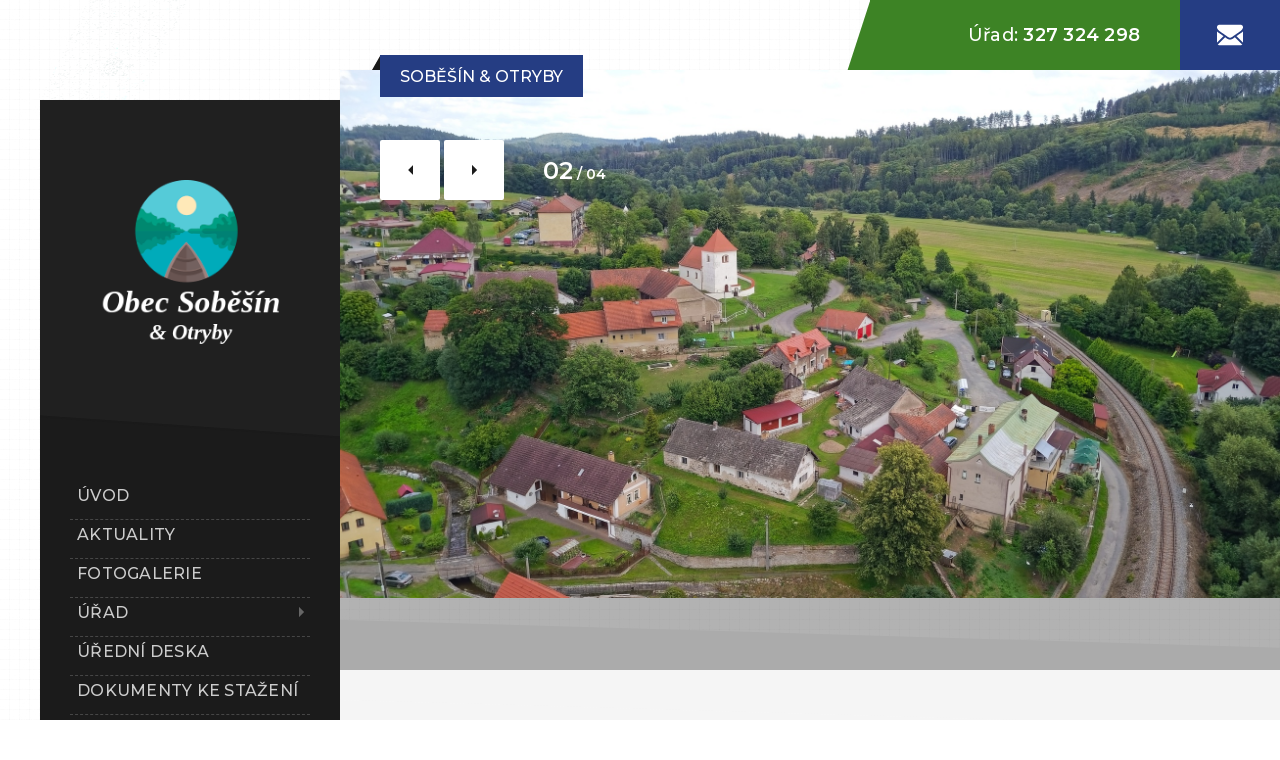

--- FILE ---
content_type: text/html; charset=UTF-8
request_url: https://www.obecsobesin.cz/?calendar=&kal_date=1672095600&typ=0&misto=0&coid=3&lang=cs
body_size: 5273
content:

<!DOCTYPE html>
<!--[if lt IE 7 ]><html class="ie ie6" lang="cs"> <![endif]-->
<!--[if IE 7 ]><html class="ie ie7" lang="cs"> <![endif]-->
<!--[if IE 8 ]><html class="ie ie8" lang="cs"> <![endif]-->
<!--[if (gte IE 9)|!(IE)]><!--><html lang="cs"> <!--<![endif]-->

<head>

<meta http-equiv="Content-Type" content="text/html; charset=utf-8" />

<meta name="description" content="Obec Soběšín,Otryby,úřad">
<meta name="author" content="">

<meta name="viewport" content="width=device-width, initial-scale=1, maximum-scale=1">

<title>Obec Soběšín & Otryby</title>

<!-- STYLES -->
<link rel="stylesheet" type="text/css" href="css/fontello.css" />
<link rel="stylesheet" type="text/css" href="css/skeleton.css" />
<link rel="stylesheet" type="text/css" href="css/plugins.css" />
<link rel="stylesheet" type="text/css" href="css/base.css" />
<link rel="stylesheet" type="text/css" href="css/style.css" />
<link href="https://fonts.googleapis.com/css?family=Montserrat:300,300i,400,400i,500,500i,600,600i,700,700i,800,800i,900,900i|Open+Sans:300,300i,400,400i,600,600i,700,700i,800,800i" rel="stylesheet">
<!--[if lt IE 9]> <script type="text/javascript" src="js/modernizr.custom.js"></script> <![endif]-->
<link rel="stylesheet" href="admin/icons/fontawesome-all.min.css" />
<link rel="stylesheet" type="text/css" href="php_lib/rs.css" />
<!-- /STYLES -->

</head>

<body>

<!-- MAIN BACKGROUND -->
<div class="buildify_tm_mainbg">
	
	<!-- PATTERN -->
	<div class="marketify_pattern_overlay"></div>
	<!-- /PATTERN -->
	
</div>
<!-- /MAIN BACKGROUND -->

<!-- WRAPPER ALL -->
<div class="buildify_tm_wrapper_all">
   
   <div class="buildify_tm_wrapper">
   
   		
	   <div class="buildify_tm_animate_submenu"></div>
	   
   
  		<!-- LEFTPART -->
   		<div class="buildify_tm_leftpart_wrap">
   			
   			<!-- LEFT PATTERN -->
   			<div class="buildify_tm_build_pattern"></div>
   			<!-- /LEFT PATTERN -->
   			
   			<!-- MENUBAR -->
   			<div class="buildify_tm_menubar">
   				<div class="buildify_tm_menubar_in">
   					<div class="buildify_tm_menubar_content">
   						<div class="menu_logo">
   							<a href="/"><img src="logo.png" alt="" /></a>
   						</div>
   						
   						<div class="menu_nav">
   							<div class="menu_nav_in">
   								<div class="menu_nav_content scrollable">
									<ul class="vert_nav">
										<li><a href="/?id=uvod">&Uacute;vod</a></li><li><a href="/?id=aktuality">Aktuality</a></li><li><a href="/?id=fotogalerie">Fotogalerie</a></li><li class="active1"><a href="/?id=urad">&Uacute;&#345;ad</a><div class="inside_menu"><ul><li><a href="/?id=urad&clanek=elektronicka-podatelna">Elektronick&aacute; podatelna</a></li><li><a href="/?id=urad&clanek=povinne-informace">Povinn&eacute; informace</a></li><li><a href="/?id=urad&clanek=gdpr">GDPR</a></li><li><a href="/?id=urad&clanek=zastupitelstvo-obce">Zastupitelstvo obce</a></li></ul></div></li><li><a href="/?id=uredni-deska">&Uacute;&#345;edn&iacute; deska</a></li><li><a href="/?id=dokumenty-ke-stazeni">Dokumenty ke sta&#382;en&iacute;</a></li><li><a href="/?id=obecne-zavazne-vyhlasky-a">Obecn&#283; z&aacute;vazn&eacute; vyhl&aacute;&scaron;ky a sm&#283;rnice</a></li><li><a href="/?id=uzemni-plan">&Uacute;zemn&iacute; pl&aacute;n</a></li><li><a href="/?id=strategicky-plan-rozvoje">Strategick&yacute; pl&aacute;n rozvoje</a></li><li><a href="/?id=hrbitov">H&#345;bitov</a></li>									</ul>
   								</div>
   							</div>
   						</div>
   					</div>
   				</div>
   			</div>
   			<!-- /MENUBAR -->
   			
   		</div>
   		<!-- /LEFTPART -->
   		
   		<!-- RIGHTPART -->
   		<div class="buildify_tm_rightpart_wrap">
   			<div class="buildify_tm_rightpart">
				
   				<!-- CONTENT -->
				<div class="buildify_tm_content_wrap">
					<div class="buildify_tm_content">
						
						<!-- TOPBAR -->
						<div class="buildify_tm_topbar_info">
							<div class="buildify_tm_connection">
								<div class="phone_numb">	
									<div class="phone_numb_in">
										<p><i class="fas fa-phone-alt"></i>&nbsp;&nbsp;Úřad: <span><a href="tel:327324298">327 324 298</a></span></p>
									</div>
								</div>
								<div class="send_msg">
									<a href="mailto:sobesin@obecsobesin.cz">
										<img class="svg" src="img/svg/message2.svg" alt="" />
									</a>
								</div>
							</div>
						</div>
						<!-- /TOPBAR -->
						
						<!-- HEADER -->
					   <div class="buildify_tm_mobile_header_wrap">
							<div class="in">
							   <div class="container">
								   <div class="header_inner">
									   <div class="logo">
   										<a href="index.html"><img src="logo.png" alt="" /></a>
									   </div>
									   <div class="buildify_tm_trigger">
											<div class="hamburger hamburger--collapse-r">
												<div class="hamburger-box">
													<div class="hamburger-inner"></div>
												</div>
											</div>
										</div>
								   </div>
							   </div>
								<div class="navigation_wrap">
									<div class="container">
										<div class="inner_navigation">
											<ul class="vert_nav">
												<li><a href="/?id=uvod">&Uacute;vod</a></li><li><a href="/?id=aktuality">Aktuality</a></li><li><a href="/?id=fotogalerie">Fotogalerie</a></li><li class="active1"><a href="/?id=urad">&Uacute;&#345;ad</a><div class="inside_menu"><ul><li><a href="/?id=urad&clanek=elektronicka-podatelna">Elektronick&aacute; podatelna</a></li><li><a href="/?id=urad&clanek=povinne-informace">Povinn&eacute; informace</a></li><li><a href="/?id=urad&clanek=gdpr">GDPR</a></li><li><a href="/?id=urad&clanek=zastupitelstvo-obce">Zastupitelstvo obce</a></li></ul></div></li><li><a href="/?id=uredni-deska">&Uacute;&#345;edn&iacute; deska</a></li><li><a href="/?id=dokumenty-ke-stazeni">Dokumenty ke sta&#382;en&iacute;</a></li><li><a href="/?id=obecne-zavazne-vyhlasky-a">Obecn&#283; z&aacute;vazn&eacute; vyhl&aacute;&scaron;ky a sm&#283;rnice</a></li><li><a href="/?id=uzemni-plan">&Uacute;zemn&iacute; pl&aacute;n</a></li><li><a href="/?id=strategicky-plan-rozvoje">Strategick&yacute; pl&aacute;n rozvoje</a></li><li><a href="/?id=hrbitov">H&#345;bitov</a></li>											</ul>
										</div>
									</div>
								</div>
						   </div>
					   </div>
						<!-- /HEADER -->

						
						<!-- /SHORT SERVICES -->
						<div class="buildify_tm_section">
						<div class="about_list">
							<div class="buildify_tm_short_services_wrap">
								<div class="container">
									<div class="badge">
										<span>Soběšín & Otryby</span>
									</div>
								</div>
								<div class="container">
									<div class="prev_next">
										<div class="tm_next_button"></div>
										<div class="tm_prev_button"></div>
									</div>
								</div>
								<div class="container">
									<div class="swiper-pagination my_swiper_pagination"></div>
								</div>
								<div class="buildify_tm_universal_swiper_wrap">
									<div class="swiper-container" data-swiper-autoplay="2000">
										<div class="buildify_tm_articles_wrap swiper-wrapper">
											<div class="article_inner swiper-slide">
												<div class="article_image first">
													<img src="img/DJI_0231.jpg" alt="" />
												</div>
											</div>
											<div class="article_inner swiper-slide">
												<div class="article_image second">
													<img src="img/DJI_0280.jpg" alt="" />
												</div>
											</div>
											<div class="article_inner swiper-slide">
												<div class="article_image third">
													<img src="img/DJI_0261.jpg" alt="" />
												</div>
											</div>
											<div class="article_inner swiper-slide">
												<div class="article_image fourth">
													<img src="img/DJI_0303.jpg" alt="" />
												</div>
											</div>
										</div>
									</div>
								</div>
							</div>
					
						<!-- FEATURED WORKS -->
						<div class="buildify_tm_section">
							<div class="buildify_tm_featured_works_wrap">
								<div class="container">
									<div class="buildify_tm_universal_carousel_wrap">
										<div class="title_holder">
											<div class="span">
												<h3>Aktuality</h3>
											</div>
											<!--<div class="carousel_nav">
												<div class="custom_nav">
													<a href="#" class="prev"></a>
													<a href="#" class="next"></a>
												</div>
											</div>-->
										</div>										
							
									<div class="buildify_tm_list_wrap" data-column="3" data-space="30">
										<ul class="buildify_list">
		<li>
											<div class="list_inner">
												<div class="titles_holder">
													<div class="title">
														<h3><a href="dokumenty/208.pdf" target="document">Mikroregion - leden 2026</a></h3>
													</div>
													<div class="definition read_more"><p><a href="dokumenty/208.pdf" target="document">Dokument ke stažení</a></p></div>
													<div class="read_more" style="font-weight:bold">
														23. ledna 2026 (Pá)<br />
														<small><a href="http://www.google.com/calendar/event?action=TEMPLATE&text=Mikroregion+-+leden+2026&dates=20260123T000000/20260123T235900&location=Obec+Sob%C4%9B%C5%A1%C3%ADn" target="calendar" style="color: #777;">přidat do Google kalendáře</a></small>
													</div>
												</div>
											</div>
										</li><li>
											<div class="list_inner">
												<div class="titles_holder">
													<div class="title">
														<h3><a href="dokumenty/207.pdf" target="document">Z&aacute;pis d&#283;t&iacute; do prvn&iacute;ho ro&#269;n&iacute;ku Z&Scaron; - 2026/2027</a></h3>
													</div>
													<div class="definition read_more"><p><a href="dokumenty/207.pdf" target="document">Dokument ke stažení</a></p></div>
													<div class="read_more" style="font-weight:bold">
														03. února 2026 (Út)<br />
														<small><a href="http://www.google.com/calendar/event?action=TEMPLATE&text=Z%C3%A1pis+d%C4%9Bt%C3%AD+do+prvn%C3%ADho+ro%C4%8Dn%C3%ADku+Z%C5%A0+-+2026%2F2027&dates=20260203T000000/20260203T235900&location=Obec+Sob%C4%9B%C5%A1%C3%ADn" target="calendar" style="color: #777;">přidat do Google kalendáře</a></small>
													</div>
												</div>
											</div>
										</li>										</ul>
									</div>
										
									</div>
								</div>
							</div>
						</div>
						<!-- /FEATURED WORKS -->
						
						<!-- QUOTEBOX -->
						<div class="buildify_tm_section">
							<div class="buildify_tm_quotebox">
								<div class="container">
									<div class="inner"><br />
										<a href="https://ovm.bezstavy.cz/v1/gAgnFTeL6LoS7z6LnkqpRfDPrRSuBg/redirect" target="cez">
<img src="https://ovm.bezstavy.cz/v1/gAgnFTeL6LoS7z6LnkqpRfDPrRSuBg/b/728" alt="ČEZ Distribuce – Plánované odstávky" width="728" height="90"></a>
									</div>
								</div>
							</div>
						</div>
						<!-- /QUOTEBOX -->
						
						<!-- NEWS -->
						<div class="buildify_tm_section">
							<div class="buildify_tm_news_wrap">
								<div class="container">
									<div class="buildify_tm_universal_carousel_wrap"><br />
										<div class="title_holder">
											<div class="span">
												<h3>Služby pro občany</h3>
											</div>
										</div>
										<div class="buildify_tm_list_wrap" data-column="3" data-space="0">
											<ul class="buildify_list buildify_tm_miniboxes">
												<li class="buildify_tm_minibox">
													<div class="inner">
														<div class="image_news" style="font-size:60px">
															<i class="fas fa-coffee"></i>
														</div>
														<div class="main_part">
															<div class="title_holder_news">
																<h3>Občerstvení</h3>
															</div>
															<div class="definition"><b>Hospoda U Pudil&#367;</b><p>p&aacute; - so: 17:00 - 22:00</p><p>ne: 17:00 - 21:00</p></div><div class="definition"><b>Kiosek U Marka</b><p>Zav&#345;eno</p></div>														</div>
													</div>
												</li>
												<li class="buildify_tm_minibox">
													<div class="inner">
														<div class="image_news" style="font-size:60px">
															<i class="fas fa-bus"></i>
														</div>
														<div class="main_part">
															<div class="title_holder_news">
																<h3>Jízdní řády</h3>
															</div>
															<div class="definition read_more_news">
																<b>Vlak - tra&#357; 212</b>
																<p><a href="https://www.cd.cz/jizdni-rad/tratove-jizdni-rady/files/cz-k212-241215-01.pdf" target="_blank">Jízdní řád ke stažení</a></p>
															</div>
															<div class="definition read_more_news">
																<b>Autobus 781</b>
																<p><a href="https://jrportal.dpp.cz/DataFTP/JRPortalData/771/20251001c/771_linka.pdf" target="_blank">Jízdní řád ke stažení</a></p>
															</div>
														</div>
													</div>
												</li>
												<li class="buildify_tm_minibox">
													<div class="inner">
														<div class="image_news" style="font-size:60px">
															<i class="fas fa-recycle"></i>
														</div>
														<div class="main_part">
															<div class="title_holder_news">
																<h3>Odpady</h3>
															</div>
															<div class="definition"><p>Odvoz ka&#382;d&yacute; sud&yacute; t&yacute;den v &uacute;ter&yacute;</p></div><div class="definition"><b>Sb&#283;r &#382;elez</b></div><div class="definition">b&#345;ezen/duben 2026</div><div class="definition"><br /></div><div class="definition read_more_news"><b>Sb&#283;r nebezpe&#269;n&eacute;ho odpadu</b></div><div class="definition read_more_news">b&#345;ezen/duben 2026</div><div class="definition read_more_news"><br /></div><div class="definition read_more_news"><b>Velkoobjemov&yacute; odpad</b></div><div class="definition read_more_news">b&#345;ezen/duben 2026</div>														</div>
													</div>
												</li>
											   </ul>
											</div>
											<div class="buildify_tm_list_wrap" data-column="3" data-space="0" style="margin-top:20px;">
											  <ul class="buildify_list buildify_tm_miniboxes">
												<li class="buildify_tm_minibox">
													<div class="inner">
														<div class="image_news" style="font-size:60px">
															<i class="fas fa-hospital-user"></i>
														</div>
														<div class="main_part">
															<div class="title_holder_news">
																<h3>Lékař</h3>
															</div>
															<div class="definition"><p>MUDr. Otomar Ku&scaron;i&#269;ka</p><p>v&scaron;eobecn&yacute; praktick&yacute; l&eacute;ka&#345; pro dosp&#283;l&eacute;</p><p>Podveky 54</p><p>tel: 736 799 790</p><p><a href="https://www.ordinacevrdy.cz" target="_blank">www.ordinacevrdy.cz</a></p></div>														</div>
													</div>
												</li>
												<li class="buildify_tm_minibox">
													<div class="inner">
														<div class="image_news" style="font-size:60px">
															<i class="fas fa-handshake"></i>
														</div>
														<div class="title_holder_news">
															<h3>Služby</h3>
														</div>
														<div class="main_part">
															<div class="main_part"><div class="definition"><h6>Volná knihovna</h6><p><b>otevírací doba:</b><br>Otryby – Obecní úřad:<br>Po, St 15-17 hod<br>Soběšín – Obecní domek:<br>St 16-18 hod</p>&nbsp;&nbsp;&nbsp; &nbsp;&nbsp;&nbsp; &nbsp;&nbsp;&nbsp; &nbsp;&nbsp;&nbsp; &nbsp;&nbsp;&nbsp; &nbsp;&nbsp;&nbsp; &nbsp;&nbsp;&nbsp; &nbsp;&nbsp;&nbsp; &nbsp;&nbsp;&nbsp; &nbsp;&nbsp;&nbsp; &nbsp;&nbsp;&nbsp; &nbsp;&nbsp;&nbsp; &nbsp;&nbsp;&nbsp; &nbsp;&nbsp;&nbsp; &nbsp;&nbsp;&nbsp; &nbsp;&nbsp;&nbsp; &nbsp;&nbsp;&nbsp; &nbsp;&nbsp;&nbsp; &nbsp;&nbsp;&nbsp; &nbsp;&nbsp;&nbsp; &nbsp;&nbsp;&nbsp;&nbsp; <br><h6>Masáže a pedikúra</h6><p>tel: 602 355 169</p></div></div>															
														</div>
													</div>
												</li>
												<li class="buildify_tm_minibox">
													<div class="inner">
														<div class="image_news" style="font-size:60px">
															<i class="fas fa-coins"></i>
														</div>
														<div class="title_holder_news">
															<h3>Poplatky</h3>
														</div>

														<div class="main_part">
															<div class="definition"><b>POPLATEK ZA PSA: do 31.3.2026</b><p> - 100,- K&#269;/pes</p></div><div class="definition"><b>POPLATEK ZA ODPAD: do 30.6.2026</b><p> - 800,- K&#269; trvale bydl&iacute;c&iacute;/osoba</p><p> - 800,- K&#269; chalup&aacute;&#345;i/objekt</p><p></p><center><img src="./clanky/img/qrplatba-odpad.png" style="max-width: 98vw; cursor: pointer;text-align:center;" border="0" alt="" width="150" /></center><br /><p></p></div><div class="definition"><b>POPLATEK ZA VODU: do 31.12.2026</b><p> - 30 K&#269;/m3</p><p><br /></p><p>Poplatky lze platit bezhotovostn&#283; na &uacute;&#269;et <b>18624161/0100 </b>nebo v hotovosti &#269;i platebn&iacute;m termin&aacute;lem na Obecn&iacute;m &uacute;&#345;ad&#283;.</p></div>														</div>
													</div>
												</li>
											</ul>
										</div>
									</div>
								</div>
							</div>
						</div>
						<!-- /NEWS -->
						
						
					</div>
				</div>
   				<!-- /CONTENT -->
   			
				<!-- FOOTER -->
				<footer class="buildify_tm_footer">
					<div class="buildify_tm_footer_wrap">
						<div class="container">
							<div class="buildify_tm_list_wrap" data-column="3" data-space="40">
								<ul class="buildify_list">
									<li>
										<div class="inner">
											<div class="footer_section_title">
												<h3><i class="fas fa-home"></i> Obec Soběšín</h3>
											</div>
											<div class="definition">
												Otryby 35<br />
												285 06 Sázava<br />

												tel.: 327 324 298<br />
												tel. starosta: 725 021 558<br />

												e-mail: <a href="mailto:sobesin@obecsobesin.cz">sobesin@obecsobesin.cz</a><br />
												ID Datové schránky: h8qbzgj
											</div>
											<br />
											<form method="get" action="index.php"><i class="fa fa-search" aria-hidden="true"></i> <input type="text" name="search" size="12" value="" /><input type="submit" value="vyhledat" /></form>
										</div>
									</li>
									<li>
										<div class="inner">
											<div class="footer_section_title">
												<h3><i class="far fa-clock"></i> Úřední hodiny</h3>
											</div>
											<div class="definition"></div>
											<div class="inner_list">
												<ul>
													<li>
														<div class="wrap">
															<span class="left">PONDĚLÍ:</span>
															<span class="right">15:00 - 17:00 hodin</span>
														</div>
													</li>
													<li>
														<div class="wrap">
															<span class="left">STŘEDA:</span>
															<span class="right">15:00 - 17:00 hodin</span>
														</div>
													</li>
	
												</ul>
											</div>
										</div>
									</li>
									<li>
										<div id="mailnews" class="inner">
											<div class="footer_section_title">
												<h3><i class="fas fa-envelope"></i> Zasílání novinek</h3>
											</div>
											<div class="helpful_links">
												<div class="inner_list">
													<form method="post" action="index.php?id=&amp;submit=true#mailnews" class="" id="form-registrace"><table><tr><td valign="top" class="form-title"><b>Zadejte e-mail:</b>&nbsp;</td><td><input type="text" name="email" id="form-email" value=""  />&nbsp;</td></tr><tr><td valign="top" class="form-title" colspan="2"><b><div class="form-check"><input type="checkbox" id="check-GDPR" name="GDPR[]" value="true"><label for="check-GDPR"><b>Souhlasím se zpracováním osobních údajů dle GDPR</b></label>&nbsp;</div></b>&nbsp;</td><td></td></tr><tr><td class="form-title"><b>Napište číslem</b></td><td><i>" třista padesát šest "</i> :</b>&nbsp;&nbsp;<input type="text" name="anti" value="" size="4" autocomplete="off" /><input type="hidden" name="anti2" value="243334400" class="" /><br /></td></tr><tr><td></td><td><br /><input type="submit" name="submit" value=" přihlásit se k odběru " onclick="form=document.forms['form-registrace']; if(!document.getElementById('check-GDPR').checked) {alert('Bez udělení souhlasu nelze pokračovat ve zpracování osobních údajů!'); return false;} else if(form.anti.value=='') {alert('Vyplňte prosím pole \'Napište číslem\' z důvodu spamové ochrany!'); return false;} else {form.submit();}" class="form-submit" /></td></tr></table></form>												</div>
											</div>
										</div>
									</li>
								</ul>
							</div>
						</div>
						<div class="buildify_tm_copyright">
							<div class="container">
								<div class="qwe">
									<p>&copy; 2023 Obec Soběšín  | <a href="./admin">admin</a>
									<img src="https://toplist.cz/dot.asp?id=1834120&njs=1" border="0" alt="TOPlist" width="1" height="1" />
									<div class="totop">
										<span>Nahoru</span>
										<a class="buildify_tm_totop" href="#" style="color:white;"></a>
									</div>
								</div>
							</div>
						</div>
					</div>
				</footer>
				<!-- /FOOTER -->
			</div>
   		</div>
   		<!-- /RIGHTPART -->
   		
   </div>
      
</div>
<!-- / WRAPPER ALL -->



<!-- SCRIPTS -->
<script type="text/javascript" src="js/jquery.js"></script>
<script type="text/javascript" src="js/plugins.js"></script>
<!--[if lt IE 10]> <script type="text/javascript" src="js/ie8.js"></script> <![endif]-->	
<script type="text/javascript" src="js/init.js"></script>
<!-- /SCRIPTS -->

</div>

</body>
</html>


--- FILE ---
content_type: text/css
request_url: https://www.obecsobesin.cz/css/fontello.css
body_size: 3016
content:
@font-face {
  font-family: 'fontello';
  src: url('font/fontello.eot?78150778');
  src: url('font/fontello.eot?78150778#iefix') format('embedded-opentype'),
       url('font/fontello.woff2?78150778') format('woff2'),
       url('font/fontello.woff?78150778') format('woff'),
       url('font/fontello.ttf?78150778') format('truetype'),
       url('font/fontello.svg?78150778#fontello') format('svg');
  font-weight: normal;
  font-style: normal;
}
/* Chrome hack: SVG is rendered more smooth in Windozze. 100% magic, uncomment if you need it. */
/* Note, that will break hinting! In other OS-es font will be not as sharp as it could be */
/*
@media screen and (-webkit-min-device-pixel-ratio:0) {
  @font-face {
    font-family: 'fontello';
    src: url('font/fontello.svg?78150778#fontello') format('svg');
  }
}
*/
 
 [class^="xcon-"]:before, [class*=" xcon-"]:before {
  font-family: "fontello";
  font-style: normal;
  font-weight: normal;
  speak: none;
 
  display: inline-block;
  text-decoration: inherit;
  width: 1em;
  margin-right: .2em;
  text-align: center;
  /* opacity: .8; */
 
  /* For safety - reset parent styles, that can break glyph codes*/
  font-variant: normal;
  text-transform: none;
 
  /* fix buttons height, for twitter bootstrap */
  line-height: 1em;
 
  /* Animation center compensation - margins should be symmetric */
  /* remove if not needed */
  margin-left: .2em;
 
  /* you can be more comfortable with increased icons size */
  /* font-size: 120%; */
 
  /* Font smoothing. That was taken from TWBS */
  -webkit-font-smoothing: antialiased;
  -moz-osx-font-smoothing: grayscale;
 
  /* Uncomment for 3D effect */
  /* text-shadow: 1px 1px 1px rgba(127, 127, 127, 0.3); */
}
 
.xcon-vk:before { content: '\e800'; } /* '' */
.xcon-glass:before { content: '\e801'; } /* '' */
.xcon-music:before { content: '\e802'; } /* '' */
.xcon-search:before { content: '\e803'; } /* '' */
.xcon-mail:before { content: '\e804'; } /* '' */
.xcon-star-empty:before { content: '\e805'; } /* '' */
.xcon-heart-empty:before { content: '\e806'; } /* '' */
.xcon-users:before { content: '\e807'; } /* '' */
.xcon-video:before { content: '\e808'; } /* '' */
.xcon-camera-alt:before { content: '\e809'; } /* '' */
.xcon-picture:before { content: '\e80a'; } /* '' */
.xcon-ok:before { content: '\e80b'; } /* '' */
.xcon-cancel:before { content: '\e80c'; } /* '' */
.xcon-plus:before { content: '\e80d'; } /* '' */
.xcon-lock:before { content: '\e80e'; } /* '' */
.xcon-lock-open:before { content: '\e80f'; } /* '' */
.xcon-pin:before { content: '\e810'; } /* '' */
.xcon-eye-off:before { content: '\e811'; } /* '' */
.xcon-eye:before { content: '\e812'; } /* '' */
.xcon-tag:before { content: '\e813'; } /* '' */
.xcon-tags:before { content: '\e814'; } /* '' */
.xcon-thumbs-up:before { content: '\e815'; } /* '' */
.xcon-thumbs-down:before { content: '\e816'; } /* '' */
.xcon-pencil:before { content: '\e817'; } /* '' */
.xcon-comment:before { content: '\e818'; } /* '' */
.xcon-location:before { content: '\e819'; } /* '' */
.xcon-phone:before { content: '\e81a'; } /* '' */
.xcon-cog:before { content: '\e81b'; } /* '' */
.xcon-wrench:before { content: '\e81c'; } /* '' */
.xcon-basket:before { content: '\e81d'; } /* '' */
.xcon-calendar:before { content: '\e81e'; } /* '' */
.xcon-volume-off:before { content: '\e81f'; } /* '' */
.xcon-volume-down:before { content: '\e820'; } /* '' */
.xcon-headphones:before { content: '\e821'; } /* '' */
.xcon-zoom-in:before { content: '\e822'; } /* '' */
.xcon-zoom-out:before { content: '\e823'; } /* '' */
.xcon-left-open:before { content: '\e824'; } /* '' */
.xcon-right-open:before { content: '\e825'; } /* '' */
.xcon-down-open:before { content: '\e826'; } /* '' */
.xcon-up-open:before { content: '\e827'; } /* '' */
.xcon-cloud:before { content: '\e828'; } /* '' */
.xcon-flash:before { content: '\e829'; } /* '' */
.xcon-umbrella:before { content: '\e82a'; } /* '' */
.xcon-chart-bar:before { content: '\e82b'; } /* '' */
.xcon-megaphone:before { content: '\e82c'; } /* '' */
.xcon-truck:before { content: '\e82d'; } /* '' */
.xcon-mail-1:before { content: '\e82e'; } /* '' */
.xcon-email:before { content: '\e82f'; } /* '' */
.xcon-gplus-2:before { content: '\e830'; } /* '' */
.xcon-flickr-1:before { content: '\e831'; } /* '' */
.xcon-odnoklassniki-1:before { content: '\e832'; } /* '' */
.xcon-emo-happy:before { content: '\e833'; } /* '' */
.xcon-emo-wink:before { content: '\e834'; } /* '' */
.xcon-emo-wink2:before { content: '\e835'; } /* '' */
.xcon-emo-unhappy:before { content: '\e836'; } /* '' */
.xcon-emo-sleep:before { content: '\e837'; } /* '' */
.xcon-emo-tongue:before { content: '\e838'; } /* '' */
.xcon-emo-surprised:before { content: '\e839'; } /* '' */
.xcon-emo-devil:before { content: '\e83a'; } /* '' */
.xcon-emo-thumbsup:before { content: '\e83b'; } /* '' */
.xcon-emo-coffee:before { content: '\e83c'; } /* '' */
.xcon-emo-sunglasses:before { content: '\e83d'; } /* '' */
.xcon-emo-displeased:before { content: '\e83e'; } /* '' */
.xcon-emo-beer:before { content: '\e83f'; } /* '' */
.xcon-firefox:before { content: '\e840'; } /* '' */
.xcon-chrome:before { content: '\e841'; } /* '' */
.xcon-opera:before { content: '\e842'; } /* '' */
.xcon-ie:before { content: '\e843'; } /* '' */
.xcon-emo-grin:before { content: '\e844'; } /* '' */
.xcon-emo-angry:before { content: '\e845'; } /* '' */
.xcon-emo-saint:before { content: '\e846'; } /* '' */
.xcon-emo-squint:before { content: '\e847'; } /* '' */
.xcon-emo-laugh:before { content: '\e848'; } /* '' */
.xcon-videocam:before { content: '\e849'; } /* '' */
.xcon-info-outline:before { content: '\e84a'; } /* '' */
.xcon-ok-1:before { content: '\e84b'; } /* '' */
.xcon-ok-2:before { content: '\e84c'; } /* '' */
.xcon-volume-up:before { content: '\e84d'; } /* '' */
.xcon-gplus-3:before { content: '\f05a'; } /* '' */
.xcon-link-ext:before { content: '\f08e'; } /* '' */
.xcon-facebook-1:before { content: '\f09a'; } /* '' */
.xcon-mail-alt:before { content: '\f0e0'; } /* '' */
.xcon-chat-empty:before { content: '\f0e6'; } /* '' */
.xcon-bell-alt:before { content: '\f0f3'; } /* '' */
.xcon-doc-text:before { content: '\f0f6'; } /* '' */
.xcon-ambulance:before { content: '\f0f9'; } /* '' */
.xcon-fighter-jet:before { content: '\f0fb'; } /* '' */
.xcon-angle-left:before { content: '\f104'; } /* '' */
.xcon-angle-right:before { content: '\f105'; } /* '' */
.xcon-angle-up:before { content: '\f106'; } /* '' */
.xcon-angle-down:before { content: '\f107'; } /* '' */
.xcon-direction:before { content: '\f124'; } /* '' */
.xcon-help:before { content: '\f128'; } /* '' */
.xcon-attention-alt:before { content: '\f12a'; } /* '' */
.xcon-mic:before { content: '\f130'; } /* '' */
.xcon-mute:before { content: '\f131'; } /* '' */
.xcon-rocket:before { content: '\f135'; } /* '' */
.xcon-html5:before { content: '\f13b'; } /* '' */
.xcon-euro:before { content: '\f153'; } /* '' */
.xcon-pound:before { content: '\f154'; } /* '' */
.xcon-dollar:before { content: '\f155'; } /* '' */
.xcon-rupee:before { content: '\f156'; } /* '' */
.xcon-yen:before { content: '\f157'; } /* '' */
.xcon-rouble:before { content: '\f158'; } /* '' */
.xcon-won:before { content: '\f159'; } /* '' */
.xcon-bitcoin:before { content: '\f15a'; } /* '' */
.xcon-youtube-play:before { content: '\f16a'; } /* '' */
.xcon-dropbox-1:before { content: '\f16b'; } /* '' */
.xcon-down:before { content: '\f175'; } /* '' */
.xcon-up:before { content: '\f176'; } /* '' */
.xcon-left:before { content: '\f177'; } /* '' */
.xcon-right:before { content: '\f178'; } /* '' */
.xcon-apple:before { content: '\f179'; } /* '' */
.xcon-android:before { content: '\f17b'; } /* '' */
.xcon-dribbble-1:before { content: '\f17d'; } /* '' */
.xcon-female:before { content: '\f182'; } /* '' */
.xcon-male:before { content: '\f183'; } /* '' */
.xcon-sun:before { content: '\f185'; } /* '' */
.xcon-moon:before { content: '\f186'; } /* '' */
.xcon-vkontakte:before { content: '\f189'; } /* '' */
.xcon-wheelchair:before { content: '\f193'; } /* '' */
.xcon-graduation-cap:before { content: '\f19d'; } /* '' */
.xcon-building-filled:before { content: '\f1ad'; } /* '' */
.xcon-child:before { content: '\f1ae'; } /* '' */
.xcon-cab:before { content: '\f1b9'; } /* '' */
.xcon-database:before { content: '\f1c0'; } /* '' */
.xcon-file-pdf:before { content: '\f1c1'; } /* '' */
.xcon-file-word:before { content: '\f1c2'; } /* '' */
.xcon-file-excel:before { content: '\f1c3'; } /* '' */
.xcon-file-powerpoint:before { content: '\f1c4'; } /* '' */
.xcon-file-archive:before { content: '\f1c6'; } /* '' */
.xcon-file-audio:before { content: '\f1c7'; } /* '' */
.xcon-file-video:before { content: '\f1c8'; } /* '' */
.xcon-git:before { content: '\f1d3'; } /* '' */
.xcon-paper-plane:before { content: '\f1d8'; } /* '' */
.xcon-sliders:before { content: '\f1de'; } /* '' */
.xcon-share:before { content: '\f1e0'; } /* '' */
.xcon-wifi:before { content: '\f1eb'; } /* '' */
.xcon-bell-off:before { content: '\f1f6'; } /* '' */
.xcon-trash:before { content: '\f1f8'; } /* '' */
.xcon-copyright:before { content: '\f1f9'; } /* '' */
.xcon-at:before { content: '\f1fa'; } /* '' */
.xcon-chart-area:before { content: '\f1fe'; } /* '' */
.xcon-chart-pie:before { content: '\f200'; } /* '' */
.xcon-chart-line:before { content: '\f201'; } /* '' */
.xcon-bicycle:before { content: '\f206'; } /* '' */
.xcon-bus:before { content: '\f207'; } /* '' */
.xcon-motorcycle:before { content: '\f21c'; } /* '' */
.xcon-bed:before { content: '\f236'; } /* '' */
.xcon-viacoin:before { content: '\f237'; } /* '' */
.xcon-train:before { content: '\f238'; } /* '' */
.xcon-trademark:before { content: '\f25c'; } /* '' */
.xcon-odnoklassniki:before { content: '\f263'; } /* '' */
.xcon-safari:before { content: '\f267'; } /* '' */
.xcon-chrome-1:before { content: '\f268'; } /* '' */
.xcon-firefox-1:before { content: '\f269'; } /* '' */
.xcon-opera-1:before { content: '\f26a'; } /* '' */
.xcon-internet-explorer:before { content: '\f26b'; } /* '' */
.xcon-500px:before { content: '\f26e'; } /* '' */
.xcon-bluetooth-b:before { content: '\f294'; } /* '' */
.xcon-github:before { content: '\f300'; } /* '' */
.xcon-flickr:before { content: '\f303'; } /* '' */
.xcon-vimeo:before { content: '\f306'; } /* '' */
.xcon-twitter:before { content: '\f309'; } /* '' */
.xcon-facebook:before { content: '\f30c'; } /* '' */
.xcon-odnoklassniki-rect:before { content: '\f30d'; } /* '' */
.xcon-gplus:before { content: '\f30f'; } /* '' */
.xcon-pinterest:before { content: '\f312'; } /* '' */
.xcon-youtube:before { content: '\f313'; } /* '' */
.xcon-tumblr:before { content: '\f315'; } /* '' */
.xcon-linkedin:before { content: '\f318'; } /* '' */
.xcon-dribbble:before { content: '\f31b'; } /* '' */
.xcon-stumbleupon:before { content: '\f31e'; } /* '' */
.xcon-lastfm:before { content: '\f321'; } /* '' */
.xcon-qq:before { content: '\f32a'; } /* '' */
.xcon-instagram:before { content: '\f32d'; } /* '' */
.xcon-dropbox:before { content: '\f330'; } /* '' */
.xcon-evernote:before { content: '\f333'; } /* '' */
.xcon-flattr:before { content: '\f336'; } /* '' */
.xcon-skype:before { content: '\f339'; } /* '' */
.xcon-renren:before { content: '\f33c'; } /* '' */
.xcon-sina-weibo:before { content: '\f33f'; } /* '' */
.xcon-paypal:before { content: '\f342'; } /* '' */
.xcon-picasa:before { content: '\f345'; } /* '' */
.xcon-mixi:before { content: '\f34b'; } /* '' */
.xcon-behance:before { content: '\f34e'; } /* '' */
.xcon-vkontakte-1:before { content: '\f354'; } /* '' */

--- FILE ---
content_type: text/css
request_url: https://www.obecsobesin.cz/css/base.css
body_size: 1617
content:
/*
This file is made by Marketify (2018)
This css file includes all base styles and template's main color (in this tempalte main color is pink(#f00a77)). 
Template's main color styles located at the bottom of this file.
*/
html,body,div,span,applet,object,iframe,h1,h2,h3,h4,h5,h6,p,blockquote,pre,a,abbr,acronym,address,big,cite,code,del,dfn,em,font,ins,kbd,q,s,samp,small,strike,strong,sub,sup,tt,var,b,u,i,center,dl,dt,dd,ol,ul,li,fieldset,form,label,legend,table,caption,tbody,tfoot,thead,tr,th,td
	{
	background: transparent;
	border: 0;
	margin: 0;
	padding: 0;
	vertical-align: baseline;
	outline: none;
}

h1,h2,h3,h4,h5,h6 {
	margin: auto;
	padding:15px 0 10px 0;
}
ul {
	padding-left:30px;
}


article, aside, details, figcaption, figure, footer, header, hgroup, nav, section {
    display: block;
}

blockquote {
	quotes: none;
}

blockquote:before,blockquote:after {
	content: '';
	content: none;
}

img{
	vertical-align:middle;
	max-width:100%;
}
iframe{
	max-width:100%;
}
del {
	text-decoration: line-through;
}
a, i{
	-webkit-transition: all .3s ease;
	   -moz-transition: all .3s ease;
	    -ms-transition: all .3s ease;
	     -o-transition: all .3s ease;
	        transition: all .3s ease;
	border:none;
}
a:hover{text-decoration:none;}


h1 { font-size: 45px; }
h2 { font-size: 36px; }
h3 { font-size: 30px; }
h4 { font-size: 24px; }
h5 { font-size: 20px; }
h6 { font-size: 16px; }

table{
	width:100%;
	max-width:100%;
	text-align:left;
	border-collapse: collapse;
	border-spacing: 0px;
	margin-bottom:15px;
	color:#999;
	border:1px solid #eee;
}
table tr{
	border:1px solid #eee;
}
table th{
	vertical-align:top;
	color:#333;
	background:none;
	font-size:16px;
	font-weight:normal;
	padding:15px 10px;
	border:1px solid #eee;
}
table td{
	vertical-align:top;
	padding:10px;
	border:1px solid #eee;
}

code, pre {
	padding: 10px;
	padding-bottom: 0;
	border-left: 3px solid #6FBF71;
	border-bottom: 1px solid transparent;
	background: #f7f7f7;
	overflow-x:scroll;
}

pre{
	display: block;	
	word-break: break-all;
	word-wrap: break-word;
}
pre code { white-space: pre-wrap; }

.space10{width:100%; float:left; clear:both; margin-bottom:10px;}
.space20{width:100%; float:left; clear:both; margin-bottom:20px;}
.space30{width:100%; float:left; clear:both; margin-bottom:30px;}
.space40{width:100%; float:left; clear:both; margin-bottom:40px;}
.space50{width:100%; float:left; clear:both; margin-bottom:50px;}
.space60{width:100%; float:left; clear:both; margin-bottom:60px;}
.space70{width:100%; float:left; clear:both; margin-bottom:70px;}
.space80{width:100%; float:left; clear:both; margin-bottom:80px;}
.space90{width:100%; float:left; clear:both; margin-bottom:90px;}
.space100{width:100%; float:left; clear:both; margin-bottom:100px;}
.space200{width:100%; float:left; clear:both; margin-bottom:200px;}
.space300{width:100%; float:left; clear:both; margin-bottom:300px;}
.space400{width:100%; float:left; clear:both; margin-bottom:400px;}
.space500{width:100%; float:left; clear:both; margin-bottom:500px;}
.space1000{width:100%; float:left; clear:both; margin-bottom:1000px;}


/*------------------------------------------------------------------*/ 
/*	x) FORM ELEMENTS
/*------------------------------------------------------------------*/
textarea{
	border-radius:0;
	font-size:13px;
	color:#333;
	resize:vertical;
	
	-webkit-box-sizing: border-box; /* Safari/Chrome, other WebKit */
	-moz-box-sizing: border-box;    /* Firefox, other Gecko */
	-ms-box-sizing: border-box;     /* IE 10 + */
	box-sizing: border-box;         /* Opera/IE 8+ */
	
	line-height:1.4;
	padding:10px!important;
	width:100%;
	border:1px solid #eee;
	
	-webkit-transition: all .3s ease;
	   -moz-transition: all .3s ease;
	    -ms-transition: all .3s ease;
	     -o-transition: all .3s ease;
	        transition: all .3s ease;
}
input[type="text"],
input[type="password"],
input[type="datetime"],
input[type="datetime-local"],
input[type="date"],
input[type="month"],
input[type="time"],
input[type="week"],
input[type="number"],
input[type="email"],
input[type="url"],
input[type="search"],
input[type="tel"],
input[type="color"],
.uneditable-input {
	border-radius:0;
	font-size:13px;
	color:#333;
	letter-spacing:0.5px;
	
	-webkit-box-sizing: border-box; /* Safari/Chrome, other WebKit */
	-moz-box-sizing: border-box;    /* Firefox, other Gecko */
	-ms-box-sizing: border-box;     /* IE 10 + */
	box-sizing: border-box;         /* Opera/IE 8+ */
	
	
	line-height:1.6;
	padding:10px!important;
	height:44px;
	vertical-align:middle;
	border:1px solid #eee;
	
	-webkit-transition: all .3s ease;
	   -moz-transition: all .3s ease;
	    -ms-transition: all .3s ease;
	     -o-transition: all .3s ease;
	        transition: all .3s ease;
	
}

textarea:focus,
input[type="text"]:focus,
input[type="password"]:focus,
input[type="datetime"]:focus,
input[type="datetime-local"]:focus,
input[type="date"]:focus,
input[type="month"]:focus,
input[type="time"]:focus,
input[type="week"]:focus,
input[type="number"]:focus,
input[type="email"]:focus,
input[type="url"]:focus,
input[type="search"]:focus,
input[type="tel"]:focus,
input[type="color"]:focus,
.uneditable-input:focus {
	border-color:#ccc;
	background:#eee;
}


input[type="submit"]{
	padding: 13px 15px;
	height: 40px;
	line-height: 1;
	text-transform: uppercase;
	font-size: 13px;
	font-weight: 600;
	text-decoration: none;
	letter-spacing: 0.5px;
	border:none;
	cursor:pointer;
	color: #FFF;
	background:#777;
	
	-webkit-transition: all .3s ease;
	   -moz-transition: all .3s ease;
	    -ms-transition: all .3s ease;
	     -o-transition: all .3s ease;
	        transition: all .3s ease;
}
input[type="submit"]:hover{
	background:#444;
}
select{
	padding:8px;
	border:2px solid #eee;
}
input[type="button"]{
	cursor:pointer;
	-webkit-transition: all .3s ease;
	   -moz-transition: all .3s ease;
	    -ms-transition: all .3s ease;
	     -o-transition: all .3s ease;
	        transition: all .3s ease;
}


--- FILE ---
content_type: text/css
request_url: https://www.obecsobesin.cz/css/style.css
body_size: 11852
content:
@charset "utf-8";

/*	Copyright (c) 2018 Marketify
/*	Author: Marketify
/*	This file is made for CURRENT TEMPLATE


	01) BUILDIFY BASE
	02) BUILDIFY SKELETON
	03) BUILDIFY MOBILE MENU
	04) BUILDIFY MENUBAR
	05) BUILDIFY CONTENT
	06) BUILDIFY SERVICES
	07) BUILDIFY PORTFOLIO
	08) BUILDIFY TESTIMONIALS
	09) BUILDIFY BLOG
	10) BUILDIFY PROJECTS
	11) BUILDIFY ABOUT
	12) BUILDIFY CONTACT
	13) BUILDIFY FOOTER
	14) MEDIA QUERIES (FOR SMALL DEVICES)
	

/*------------------------------------------------------------------*/
/*	01) BUILDIFY BASE
/*------------------------------------------------------------------*/

html {
	overflow-x: hidden;
	padding: 0px;
	margin: 0px
}
body{
	font-family: "Open Sans";
	font-size: 14px;
	line-height: 1.5;
	font-weight: 400;
	word-wrap: break-word;
}

a, a:link, a:visited { color:#1b3685; }
a:hover { text-decoration:none; }

.clanky li, .dokumenty li { font-size:20px; }

/*------------------------------------------------------------------*/ 
/*	02) BUILDIFY SKELETON
/*------------------------------------------------------------------*/

.buildify_tm_mainbg{
	width: 100%;
	height: 100%;
	left: 0px;
	top: 0px;
	z-index: 5;
	position: fixed;
}
.marketify_pattern_overlay{
	width: 100%;
	height: 100%;
	position: absolute;
	left: 0px;
	top: 0px;
}
.marketify_pattern_overlay{z-index: 25;}
.buildify_tm_mainbg .marketify_pattern_overlay{
	background-color: #fefefe;
	background-image: url(../img/inflicted.png);
	background-repeat: repeat;
	opacity: .1;
}
.buildify_tm_wrapper_all{
	width: 100%;
	float: left;
	clear: both;
	height: auto;
	overflow: hidden;
	position: relative;
	z-index: 25;
}
.buildify_tm_wrapper{
	width: 100%;
	float: left;
	clear: both;
	position: relative;
	min-height: 100vh;
}
.buildify_tm_leftpart_wrap{
	width: 550px;
	height: 100%;
	position: fixed;
	left: 0px;
	top: 0px;
	z-index: 15;
}
.buildify_tm_rightpart_wrap{
	width: 100%;
	float: left;
	position: relative;
	z-index: 5;
	padding-left: 550px;
	
	-webkit-box-sizing: border-box; /* Safari/Chrome, other WebKit */
	   -moz-box-sizing: border-box; /* Firefox, other Gecko */
			box-sizing: border-box; /* Opera/IE 8+ */
}
.buildify_tm_rightpart{
	width: 100%;
	float: left;
	clear: both
}
.buildify_tm_content_wrap{
	width: 100%;
	float: left;
	clear: both;
}
.buildify_tm_section,
.buildify_tm_content,
.buildify_tm_content_inner{
	width: 100%;
	height: auto;
	clear: both;
	float: left;
	
	-webkit-box-sizing: border-box; /* Safari/Chrome, other WebKit */
	   -moz-box-sizing: border-box; /* Firefox, other Gecko */
			box-sizing: border-box; /* Opera/IE 8+ */
}
.buildify_tm_content_inner{padding: 0px 60px;}
.buildify_tm_menubar{
	width: 400px;
	position: absolute;
	top: 100px;
	background-color: #1b1b1b;
	bottom: 0px;
	right: 0px;
	z-index: 5;
		
	-webkit-transition: top 300ms linear;
	   -moz-transition: top 300ms linear;
	    -ms-transition: top 300ms linear;
	     -o-transition: top 300ms linear;
	        transition: top 300ms linear;
}
.buildify_tm_menubar.scrolled{top: 0px;}
.buildify_tm_build_pattern{
	width: 300px;
	height: 100%;
	position: absolute;
	z-index: 1;
	left: 0px;
	top: 0px;
	overflow: visible;
}
.buildify_tm_build_pattern:before{
	width: 100%;
	height: 100%;
	position: absolute;
	content: '';
	left: 0px;
	top: 0px;
	z-index: 6;
	background-repeat: repeat;
}
.buildify_tm_build_pattern:after{
	width: 100px;
	height: 100px;
	position: absolute;
	left: 100%;
	content: '';
	top: 0px;
	transform: skewX(-26deg);
	margin-left: -76px;
	z-index: 3;
	background-image: url(../img/green-dust-and-scratches.png);
	background-repeat: repeat;
}
svg{
	fill: currentcolor;
	width: 15px;
	height: 15px;
}
img.svg{
	width: 15px;
	height: 15px;
}
h1,h2,h3,h4,h5,h6{
	font-family:"Montserrat", sans-serif;
	line-height: 1.2;
}

/*------------------------------------------------------------------*/ 
/*	03) BUILDIFY MOBILE MENU
/*------------------------------------------------------------------*/

.buildify_tm_mobile_header_wrap{
	width: 100%;
	height: auto;
	position: relative;
	float: left;
	background-color: #1b1b1b;
	z-index: 444;
	display: none;
}
.buildify_tm_mobile_header_wrap .header_inner,
.buildify_tm_mobile_header_wrap .in{
	width: 100%;
	height: auto;
	position: relative;
	float: left;
	clear: both;
	
	-webkit-box-sizing: border-box; /* Safari/Chrome, other WebKit */
	   -moz-box-sizing: border-box; /* Firefox, other Gecko */
			box-sizing: border-box; /* Opera/IE 8+ */
}
.buildify_tm_mobile_header_wrap .header_inner{padding: 30px 0px;}
.buildify_tm_mobile_header_wrap .logo{float: left;}
.buildify_tm_mobile_header_wrap .buildify_tm_trigger{
	position: absolute;
	right: 0px;
	top: 50%;
	transform: translateY(-50%);
}
.buildify_tm_trigger .hamburger {
  padding: 15px 15px;
  display: inline-block;
  cursor: pointer;
  transition-property: opacity, filter;
  transition-duration: 0.15s;
  transition-timing-function: linear;
  font: inherit;
  color: inherit;
  text-transform: none;
  background-color: transparent;
  border: 0;
  margin: 0;
  overflow: visible;
}
.buildify_tm_trigger .hamburger-box {
  width: 30px;
  height: 18px;
  display: inline-block;
  position: relative;
}
.buildify_tm_trigger .hamburger-inner {
  display: block;
  top: 50%;
  margin-top: -2px;
}
.buildify_tm_trigger .hamburger-inner, .hamburger-inner::before, .hamburger-inner::after {
    width: 30px;
    height: 2px;
    background-color: #333333;
    position: absolute;
    transition-property: transform;
    transition-duration: 0.15s;
    transition-timing-function: ease;
	
	-webkit-border-radius: 4px;
	   -moz-border-radius: 4px;
	        border-radius: 4px;
}
.buildify_tm_trigger .hamburger-inner::before,
.buildify_tm_trigger .hamburger-inner::after {
    content: "";
    display: block;
}
.buildify_tm_trigger .hamburger-inner::before{top: -8px;}
.buildify_tm_trigger .hamburger-inner::after{ bottom: -10px;}
.buildify_tm_trigger .hamburger--collapse-r .hamburger-inner {
  top: auto;
  bottom: 0;
  transition-duration: 0.13s;
  transition-delay: 0.13s;
  transition-timing-function: cubic-bezier(0.55, 0.055, 0.675, 0.19);
}
.buildify_tm_trigger .hamburger--collapse-r .hamburger-inner::after{
    top: -16px;
    transition: top 0.2s 0.2s cubic-bezier(0.33333, 0.66667, 0.66667, 1), opacity 0.1s linear;
}
.buildify_tm_trigger .hamburger--collapse-r .hamburger-inner::before{
    transition: top 0.12s 0.2s cubic-bezier(0.33333, 0.66667, 0.66667, 1), transform 0.13s cubic-bezier(0.55, 0.055, 0.675, 0.19);
}
.buildify_tm_trigger .hamburger--collapse-r.is-active .hamburger-inner{
  transform: translate3d(0, -10px, 0) rotate(45deg);
  transition-delay: 0.22s;
  transition-timing-function: cubic-bezier(0.215, 0.61, 0.355, 1);
}
.buildify_tm_trigger .hamburger--collapse-r.is-active .hamburger-inner::after{
    top: 0;
    opacity: 0;
    transition: top 0.2s cubic-bezier(0.33333, 0, 0.66667, 0.33333), opacity 0.1s 0.22s linear;
}
.buildify_tm_trigger .hamburger--collapse-r.is-active .hamburger-inner::before{
    top: 0;
    transform: rotate(90deg);
    transition: top 0.1s 0.16s cubic-bezier(0.33333, 0, 0.66667, 0.33333), transform 0.13s 0.25s cubic-bezier(0.215, 0.61, 0.355, 1);
}
.buildify_tm_trigger .hamburger{
	padding: 0px;
	height: 100%;
	display: table-cell;
	vertical-align: middle;
}
.buildify_tm_trigger .hamburger-box{display: block;}
.buildify_tm_trigger .hamburger .hamburger-inner::before,
.buildify_tm_trigger .hamburger .hamburger-inner::after,
.buildify_tm_trigger .hamburger .hamburger-inner{
	background-color: #fff;
	width: 30px;
	
	-webkit-transition: all .3s ease;
	   -moz-transition: all .3s ease;
	    -ms-transition: all .3s ease;
	     -o-transition: all .3s ease;
	        transition: all .3s ease;
}
.buildify_tm_mobile_header_wrap .navigation_wrap,
.buildify_tm_mobile_header_wrap .inner_navigation{
	width: 100%;
	height: auto;
	clear: both;
	float: left;
	
	-webkit-box-sizing: border-box; /* Safari/Chrome, other WebKit */
	   -moz-box-sizing: border-box; /* Firefox, other Gecko */
			box-sizing: border-box; /* Opera/IE 8+ */
}
.buildify_tm_mobile_header_wrap .navigation_wrap{
	border-top: 1px solid rgba(255,255,255,.2);
	padding: 30px 0px;
	display: none;
}
.buildify_tm_mobile_header_wrap .inner_navigation a { color:white; text-decoration:none; }

.buildify_tm_mobile_header_wrap .inner_navigation > ul{
	margin: 0px;
	list-style-type: none;
	overflow: hidden;
}
.buildify_tm_mobile_header_wrap .inner_navigation > ul > li{margin: 0px 0px 15px 0px;}
.buildify_tm_mobile_header_wrap .inner_navigation > ul > li:last-child{margin-bottom: 0px;}
.buildify_tm_mobile_header_wrap .inner_navigation > ul > li > a{
	text-decoration: none;
	color: #fff;
	text-transform: uppercase;
	font-size: 15px;
	font-family: "Montserrat";
}
.buildify_tm_mobile_header_wrap .inner_navigation > ul > li .sub_menu{
	display: none;
	margin: 0px;
	list-style-type: none;
	padding: 15px 0px 0px 20px;
}
.buildify_tm_mobile_header_wrap .inner_navigation > ul > li .sub_menu li{margin: 0px 0px 10px 0px;}
.buildify_tm_mobile_header_wrap .inner_navigation > ul > li .sub_menu li:last-child{margin-bottom: 0px;}
.buildify_tm_mobile_header_wrap .inner_navigation > ul > li .sub_menu a{
	text-decoration: none;
	color: #fff;
	text-transform: capitalize;
	font-size: 14px;
}

/*------------------------------------------------------------------*/ 
/*	04) BUILDIFY MENUBAR
/*------------------------------------------------------------------*/

.buildify_tm_menubar_in{
	width: 100%;
	float: left;
	clear: both;
}
.buildify_tm_menubar .menu_logo{
	width: 100%;
	float: left;
	clear: both;
	padding: 80px 60px;
	background-color: #202020;
	position: relative;
	overflow: hidden;
	
	-webkit-box-sizing: border-box; /* Safari/Chrome, other WebKit */
	   -moz-box-sizing: border-box; /* Firefox, other Gecko */
			box-sizing: border-box; /* Opera/IE 8+ */
	
	-webkit-transition: all .3s ease;
	   -moz-transition: all .3s ease;
	    -ms-transition: all .3s ease;
	     -o-transition: all .3s ease;
	        transition: all .3s ease;
}
.buildify_tm_menubar .menu_logo.scrolled{
	padding: 40px 60px;
}
.buildify_tm_menubar .menu_logo.scrolled img{transform: scale(0.8);}
.buildify_tm_menubar .menu_logo:after{
	width: 100%;
	height: 50px;
	content: '';
	position: absolute;
	transform: skewY(4deg);
	border-top: 2px solid #1a1a1a;
	background-color: #1b1b1b;
	top: 100%;
	margin-top: -14px;
	left: 0px;
}
.buildify_tm_menubar .menu_logo a{
	display: block;
	text-align: center;
}
.buildify_tm_menubar .menu_logo img{
	display: inline-block;
	
	-webkit-transition: all .3s ease;
	   -moz-transition: all .3s ease;
	    -ms-transition: all .3s ease;
	     -o-transition: all .3s ease;
	        transition: all .3s ease;
}
.buildify_tm_menubar .menu_nav_content{
	width: 100%;
	height: auto;
	float: left;
	
	-webkit-box-sizing: border-box; /* Safari/Chrome, other WebKit */
	   -moz-box-sizing: border-box; /* Firefox, other Gecko */
			box-sizing: border-box; /* Opera/IE 8+ */
}
.buildify_tm_menubar .menu_nav_content > ul{
	margin: 0px;
	list-style-type: none;
	padding-top: 44px;
}
.buildify_tm_menubar .menu_nav_content > ul > li{
	margin: 0px;
	padding: 0px 30px 15px 30px;
	position: relative;
	
	-webkit-box-sizing: border-box; /* Safari/Chrome, other WebKit */
	   -moz-box-sizing: border-box; /* Firefox, other Gecko */
			box-sizing: border-box; /* Opera/IE 8+ */
}
.buildify_tm_menubar .menu_nav_content > ul > li:last-child{
	border-bottom: none;
	margin-bottom: 0px;
	padding-bottom: 0px;
}
.buildify_tm_menubar .menu_nav_content > ul > li > a{
	text-decoration: none;
	font-size: 16px;
	letter-spacing: 0.25px;
	text-transform: uppercase;
	color: #cccccc;
	display: block;
	position:relative; 
	font-weight: 500;
	padding-left: 7px;
	font-family:"Montserrat";
}
.buildify_tm_menubar .menu_nav_content > ul > li > a:before{
	position: absolute;
	content: "";
	width: 100%;
	border-top: 1px dashed #464646;
	bottom: -12px;
	left: 0px;
}
.buildify_tm_menubar .menu_nav_content > ul > li:last-child a:before{display: none;}
.buildify_tm_menubar .menu_nav_content > ul > li.active1 > a:after{
    width: 0px;
    height: 0px;
    position: absolute;
    content: '';
    border: 5px solid transparent;
    border-left-color: #666;
    top: 6px;
    right: 1px;
}
.buildify_tm_menubar .menu_nav_content .inside_menu{
	position: absolute;
	background-color: #202020;
	left: 100%;
	top: 0px;
	margin-top: -13px;
	width: 0px;
	height: 0px;
	padding: 0px;
	overflow: hidden;
	
	opacity: 0;
	visibility: hidden;
	
	-webkit-transition: all .3s ease;
	   -moz-transition: all .3s ease;
	    -ms-transition: all .3s ease;
	     -o-transition: all .3s ease;
	        transition: all .3s ease;
}
.buildify_tm_animate_submenu{
	width: 290px;
	height: auto;
	background-color: #111;
	position: fixed;
	left: 50%;
	z-index: 99999;
	top: 50%;
	padding: 25px 0px 13px 0px;
	
	opacity: 0;
	visibility: hidden;
	
	-webkit-transition: all .3s ease;
	   -moz-transition: all .3s ease;
	    -ms-transition: all .3s ease;
	     -o-transition: all .3s ease;
	        transition: all .3s ease;
}
.buildify_tm_animate_submenu.opened{
	opacity: 1;
	visibility: visible;
}
.buildify_tm_animate_submenu ul{
	margin: 0px;
	list-style-type: none;
}
.buildify_tm_animate_submenu ul li{
	margin: 0px;
	position: relative;
	padding: 0px 0px 12px 35px;
	
}
.buildify_tm_animate_submenu ul li a{
	text-decoration: none;
    font-size: 16px;
    letter-spacing: 0.25px;
    text-transform: capitalize;
	font-weight: 500;
    color: #cccccc;
    display: block;
    position: relative;
	font-family:"Montserrat";
}
.buildify_tm_animate_submenu li.active2:after{
	width: 0px;
    height: 0px;
    position: absolute;
    content: '';
    border: 5px solid transparent;
    border-left-color: #666;
    top: 8px;
    right: 25px;
}
.buildify_tm_animate_submenu .next_inside{
	position: absolute;
	width: 290px;
	background-color: #111;
	left: 100%;
	bottom: -26px;
	padding: 25px 0px 13px 0px;
	
	-webkit-transition: all .3s ease;
	   -moz-transition: all .3s ease;
	    -ms-transition: all .3s ease;
	     -o-transition: all .3s ease;
	        transition: all .3s ease;
	
	opacity: 0;
	visibility: hidden;
}
.buildify_tm_animate_submenu li.active2:hover .next_inside{
	bottom: -13px;
	
	opacity: 1;
	visibility: visible;
}

/*------------------------------------------------------------------*/ 
/*	05) BUILDIFY CONTENT
/*------------------------------------------------------------------*/

.buildify_tm_topbar_info{
	width: 100%;
	float: left;
	clear: both;
}
.buildify_tm_topbar_info > div{
	float: right;
	height: 70px;
}
.buildify_tm_social_list{margin-right: 30px;}
.buildify_tm_social_list ul{
	list-style-type: none;
	margin: 0px;
}
.buildify_tm_social_list li{
	margin: 0px;
	margin-left: 10px;
	float: left;
	padding: 20px 0px;
}
.buildify_tm_social_list li a{
	display: block;
	width: 30px;
	height: 30px;
	line-height: 30px;
	text-align: center;
	border: 1px solid #9b9b9b;
	border-radius: 100%;
	color: #555;
	font-size: 14px;
	font-weight: 600;
	text-decoration: none;
		
	-webkit-box-sizing: border-box; /* Safari/Chrome, other WebKit */
	   -moz-box-sizing: border-box; /* Firefox, other Gecko */
			box-sizing: border-box; /* Opera/IE 8+ */
}
.buildify_tm_connection > div{
	float: left;
	height: 100%;
}
.buildify_tm_connection .phone_numb{
	position: relative;
	padding-left: 23px;
	overflow: hidden;
}
.buildify_tm_connection .phone_numb:after{
	content: '';
	position: absolute;
	width: 70px;
	height: 70px;
	display: block;
	left: 12px;
	bottom: 0px;
	transform: skewX(-18deg);
	background-color: #3d8325;
	z-index: 2;
}
.buildify_tm_connection .phone_numb_in{
	background-color: #3d8325;
	padding-left: 87px;
	padding-right: 40px;
	position: relative;
	z-index: 10;
}
.buildify_tm_connection .phone_numb img{
	position: absolute;
	width: 42px;
	height: 42px;
	border-radius: 100%;
	left: 22px;
	top: 14px;
}
.buildify_tm_connection .phone_numb a {color:white; text-decoration:none;}
.buildify_tm_connection .phone_numb p{
	line-height: 70px;
	font-size: 18px;
	font-weight: 500;
	color: #fff;
	letter-spacing: .25px;
	font-family:"Montserrat";
}
.buildify_tm_connection .phone_numb p span{font-weight: 600;}
.buildify_tm_connection .send_msg a{
	display: block;
	width: 100px;
	height: 100%;
	text-decoration: none;
	background-color: #253d83;
	text-align: center;
	position: relative;
	color: #fff;
}
.buildify_tm_connection .send_msg a .svg{
	position: absolute;
	top: 50%;
	left: 50%;
	transform: translate(-50%,-50%);
	width: 26px;
	height: 26px;
}
.buildify_tm_top_title_wrap{
	width: 100%;
	height: auto;
	clear: both;
	float: left;
	padding: 143px 0px 110px 0px;
	
	-webkit-box-sizing: border-box; /* Safari/Chrome, other WebKit */
	   -moz-box-sizing: border-box; /* Firefox, other Gecko */
			box-sizing: border-box; /* Opera/IE 8+ */
}
.buildify_tm_top_title_wrap .left{
	width: 50%;
	float: left;
	padding-right: 100px;
	
	-webkit-box-sizing: border-box; /* Safari/Chrome, other WebKit */
	   -moz-box-sizing: border-box; /* Firefox, other Gecko */
			box-sizing: border-box; /* Opera/IE 8+ */
}
.buildify_tm_top_title_wrap .left h3{
	font-size: 48px;
	line-height: 1;
	color: #777;
	margin: 0px;
	font-weight:600; 
}
.buildify_tm_top_title_wrap .right{
	width: 50%;
	float: right;
	
	-webkit-box-sizing: border-box; /* Safari/Chrome, other WebKit */
	   -moz-box-sizing: border-box; /* Firefox, other Gecko */
			box-sizing: border-box; /* Opera/IE 8+ */
}
.buildify_tm_top_title_wrap .right p{
	font-size: 18px;
	color: #777;
	line-height: 1.6;
	letter-spacing: 0px;
}

/*------------------------------------------------------------------*/ 
/*	06) BUILDIFY SERVICES
/*------------------------------------------------------------------*/

.buildify_tm_short_services_wrap{
	width: 100%;
	height: auto;
	clear: both;
	float: left;
	
	-webkit-box-sizing: border-box; /* Safari/Chrome, other WebKit */
	   -moz-box-sizing: border-box; /* Firefox, other Gecko */
			box-sizing: border-box; /* Opera/IE 8+ */
}
.buildify_tm_universal_swiper_wrap,
.buildify_tm_articles_wrap,
.buildify_tm_articles_wrap .article_inner{
	width: 100%;
	height: auto;
	clear: both;
	float: left;
	
	-webkit-box-sizing: border-box; /* Safari/Chrome, other WebKit */
	   -moz-box-sizing: border-box; /* Firefox, other Gecko */
			box-sizing: border-box; /* Opera/IE 8+ */
}
.buildify_tm_universal_swiper_wrap{position: relative;}
.buildify_tm_articles_wrap .article_inner{padding: 300px 0px;}
.buildify_tm_articles_wrap .article_inner .article_image{
	position: absolute;
	top: 0px;
	left: 0px;
	bottom: 0px;
	right: 0px;
	background-repeat: no-repeat;
	background-size: cover;
	background-position: center;
}
.buildify_tm_articles_wrap .article_inner .article_image{
	position: absolute;
	top: 0px;
	left: 0px;
	bottom: 0px;
	right: 0px;
	background-color: rgba(0,0,0,.3);
}
.my_swiper_pagination{
	position: absolute;
	top: 83px;
	left: 203px;
	bottom: auto;
	width: auto;
}
.my_swiper_pagination .current{
	color: #fff;
	font-size: 24px;
	font-weight: 600;
	font-family: "Montserrat";
}
.my_swiper_pagination .total{
	font-size: 14px;
	color: #fff;
	font-weight: 600;
	font-family: "Montserrat";
}
.my_swiper_pagination .divider{
	font-size: 14px;
	color: #fff;
	font-weight: 600;
	font-family: "Montserrat";
}
.prev_next{
	position: absolute;
	top: 65px;
	left: 40px;
	z-index: 10;
	transform: rotate(180deg);
}
.prev_next > div{
	background-color: #fff;
	padding: 30px;
	cursor: pointer;
	display: inline-block;
	border-radius: 2px;
	position: relative;
}
.prev_next > div:after{
	width: 0px;
	height: 0px;
	position: absolute;
	content: '';
	border: 5px solid transparent;
	border-left-color: #1b1b1b;
	top: 25px;
	left: 27px;
}
.prev_next .tm_next_button:after{
	transform: rotate(180deg);
	left: 22px;
}
.buildify_tm_short_services_wrap .badge{
	position: absolute;
	top: -5px;
	z-index: 10;
}
.buildify_tm_short_services_wrap .badge:after{
    border-right: 8px solid #1b1b1b;
    border-top: 14px solid transparent;
    content: "";
    display: block;
    height: 0;
    left: -8px;
    position: absolute;
    top: -9px;
}
.buildify_tm_short_services_wrap .badge span{
	color: #fff;
	font-size: 16px;
	text-transform: uppercase;
	background-color: #253d83;
	padding: 12px 20px 11px 20px;
	font-weight: 500;
	font-family:"Montserrat";
}
.buildify_tm_inside{
	width: 100%;
	height: auto;
	clear: both;
	float: left;
	padding: 0px 60px;
	
	-webkit-box-sizing: border-box; /* Safari/Chrome, other WebKit */
	   -moz-box-sizing: border-box; /* Firefox, other Gecko */
			box-sizing: border-box; /* Opera/IE 8+ */
}
.buildify_tm_short_service_list{
	width: 100%;
	height: auto;
	clear: both;
	float: left;
	position: relative;
	margin-bottom: 125px;
	
	-webkit-box-sizing: border-box; /* Safari/Chrome, other WebKit */
	   -moz-box-sizing: border-box; /* Firefox, other Gecko */
			box-sizing: border-box; /* Opera/IE 8+ */
}
.buildify_tm_short_service_list .buildify_tm_list_wrap ul.buildify_list > li{min-height: 450px;}
.buildify_tm_short_service_list .buildify_tm_list_wrap ul.buildify_list > li .list_inner{min-height: 450px;}
.buildify_tm_short_service_list li.trailer .list_inner{min-height:450px !important;}
.buildify_tm_list_wrap{
	width: 100%;
	height: auto;
	clear: both;
	float: left;
	-webkit-box-sizing: border-box; /* Safari/Chrome, other WebKit */
	   -moz-box-sizing: border-box; /* Firefox, other Gecko */
			box-sizing: border-box; /* Opera/IE 8+ */
}
.buildify_tm_list_wrap ul.buildify_list{
	margin: 0px;
	list-style-type: none;
}
.buildify_tm_list_wrap ul.buildify_list > li{
	margin: 0px;
	float: left;
	
	-webkit-box-sizing: border-box; /* Safari/Chrome, other WebKit */
	   -moz-box-sizing: border-box; /* Firefox, other Gecko */
			box-sizing: border-box; /* Opera/IE 8+ */
	
	-webkit-transition: all .3s ease;
	   -moz-transition: all .3s ease;
	    -ms-transition: all .3s ease;
	     -o-transition: all .3s ease;
	        transition: all .3s ease;
}

.buildify_tm_list_wrap[data-column="1"] ul.buildify_list > li{width: 100%;}
.buildify_tm_list_wrap[data-column="2"] ul.buildify_list > li{width: 50%;}
.buildify_tm_list_wrap[data-column="3"] ul.buildify_list > li{width: 33.3333%;}
.buildify_tm_list_wrap[data-column="4"] ul.buildify_list > li{width: 25%;}
.buildify_tm_list_wrap[data-column="5"] ul.buildify_list > li{width: 20%;}
.buildify_tm_list_wrap[data-space="0"] ul.buildify_list{margin-left: 0px;}
.buildify_tm_list_wrap[data-space="1"] ul.buildify_list{margin-left: 1px;}
.buildify_tm_list_wrap[data-space="2"] ul.buildify_list{margin-left: 2px;}
.buildify_tm_list_wrap[data-space="3"] ul.buildify_list{margin-left: 3px;}
.buildify_tm_list_wrap[data-space="4"] ul.buildify_list{margin-left: 4px;}
.buildify_tm_list_wrap[data-space="5"] ul.buildify_list{margin-left: 5px;}
.buildify_tm_list_wrap[data-space="10"] ul.buildify_list{margin-left: -10px;}
.buildify_tm_list_wrap[data-space="20"] ul.buildify_list{margin-left: -20px;}
.buildify_tm_list_wrap[data-space="30"] ul.buildify_list{margin-left: -30px;}
.buildify_tm_list_wrap[data-space="40"] ul.buildify_list{margin-left: -40px;}
.buildify_tm_list_wrap[data-space="50"] ul.buildify_list{margin-left: -50px;}
.buildify_tm_list_wrap[data-space="60"] ul.buildify_list{margin-left: -60px;}
.buildify_tm_list_wrap[data-space="70"] ul.buildify_list{margin-left: -70px;}
.buildify_tm_list_wrap[data-space="80"] ul.buildify_list{margin-left: -80px;}
.buildify_tm_list_wrap[data-space="0"] ul.buildify_list > li{padding: 0px;}
.buildify_tm_list_wrap[data-space="1"] ul.buildify_list > li{padding-left: 1px; margin-bottom: 1px;}
.buildify_tm_list_wrap[data-space="2"] ul.buildify_list > li{padding-left: 2px; margin-bottom: 2px;}
.buildify_tm_list_wrap[data-space="3"] ul.buildify_list > li{padding-left: 3px; margin-bottom: 3px;}
.buildify_tm_list_wrap[data-space="4"] ul.buildify_list > li{padding-left: 4px; margin-bottom: 4px;}
.buildify_tm_list_wrap[data-space="5"] ul.buildify_list > li{padding-left: 5px; margin-bottom: 5px;}
.buildify_tm_list_wrap[data-space="10"] ul.buildify_list > li{padding-left: 10px; margin-bottom: 10px;}
.buildify_tm_list_wrap[data-space="20"] ul.buildify_list > li{padding-left: 20px; margin-bottom: 20px;}
.buildify_tm_list_wrap[data-space="30"] ul.buildify_list > li{padding-left: 30px; margin-bottom: 30px;}
.buildify_tm_list_wrap[data-space="40"] ul.buildify_list > li{padding-left: 40px; margin-bottom: 40px;}
.buildify_tm_list_wrap[data-space="50"] ul.buildify_list > li{padding-left: 50px; margin-bottom: 50px;}
.buildify_tm_list_wrap[data-space="60"] ul.buildify_list > li{padding-left: 60px; margin-bottom: 60px;}
.buildify_tm_list_wrap[data-space="70"] ul.buildify_list > li{padding-left: 70px; margin-bottom: 70px;}
.buildify_tm_list_wrap[data-space="80"] ul.buildify_list > li{padding-left: 80px; margin-bottom: 80px;}

.buildify_tm_list_wrap .list_inner{
	width: 100%;
	height: auto;
	clear: both;
	float: left;
	position: relative;
	min-height:200px;
	-webkit-box-sizing: border-box; /* Safari/Chrome, other WebKit */
	   -moz-box-sizing: border-box; /* Firefox, other Gecko */
			box-sizing: border-box; /* Opera/IE 8+ */
}
.buildify_tm_short_service_list .list_inner{
	background-color: #fdfdfd;
	box-shadow: 0px 0px 5px rgba(0,0,0,.2);
}
.buildify_tm_short_service_list .buildify_tm_list_wrap{
	position: relative;
	margin-top: -50px;
	z-index: 20;
}
.buildify_tm_list_wrap .list_inner .image_holder{
	position: relative;
	margin-bottom: 32px;
}
.buildify_tm_list_wrap .list_inner .main_image{
	position: absolute;
	top: 0px;
	bottom: 0px;
	left: 0px;
	right: 0px;
	background-repeat: no-repeat;
	background-size: cover;
	background-position: center;
}
.buildify_tm_list_wrap .list_inner .main_image a{
	position: absolute;
	top: 0px;
	bottom: 0px;
	left: 0px;
	right: 0px;
	z-index: 222;
}
.buildify_tm_list_wrap .list_inner .main_image.first{background-image: url(..//img/services/1.jpg);}
.buildify_tm_list_wrap .list_inner .main_image.second{background-image: url(..//img/services/2.jpg);}
.buildify_tm_list_wrap .list_inner .main_image.third{background-image: url(..//img/services/6.jpg);}
.buildify_tm_list_wrap .list_inner .main_image.fourth{background-image: url(..//img/services/3.jpg);}
.buildify_tm_list_wrap .list_inner .main_image.fifth{background-image: url(..//img/services/4.jpg);}
.buildify_tm_list_wrap .list_inner .main_image.sixth{background-image: url(..//img/services/5.jpg);}
.buildify_tm_short_service_list .list_inner .main_image.third{background-image: url(..//img/services/4.jpg);}
.buildify_tm_list_wrap .titles_holder{
	width: 100%;
	height: auto;
	clear: both;
	float: left;
	padding: 0px 20px 35px 20px;
	
	-webkit-box-sizing: border-box; /* Safari/Chrome, other WebKit */
	   -moz-box-sizing: border-box; /* Firefox, other Gecko */
			box-sizing: border-box; /* Opera/IE 8+ */
}
.buildify_tm_list_wrap .titles_holder .title{margin-bottom: 15px;}
.buildify_tm_list_wrap .titles_holder .title h3{
	font-size: 22px;
	color: #777;
	font-weight: 600;
}
.buildify_tm_list_wrap .titles_holder .title h3 a{
	text-decoration: none;
	color: #777;
	
	-webkit-transition: all .3s ease;
	   -moz-transition: all .3s ease;
	    -ms-transition: all .3s ease;
	     -o-transition: all .3s ease;
	        transition: all .3s ease;
}
.buildify_tm_list_wrap .titles_holder .title h3 a:hover{color: #253d83;}
.buildify_tm_list_wrap .titles_holder .definition{margin-bottom: 22px;}
.buildify_tm_list_wrap .titles_holder .definition p{
	font-size: 14px;
	color: #777;
	line-height: 1.7;
}
.buildify_tm_list_wrap .titles_holder .read_more a{
	color: #3d8325;
	text-transform: uppercase;
	font-size: 14px;
	text-decoration: none;
	font-weight: 600;
	font-family:"Montserrat";
}
.buildify_tm_service_title_holder .buildify_tm_universal_title_holder{margin-bottom: 0px;}
.buildify_tm_short_service_list .list_inner .overlay_pattern{
	position: absolute;
	top: 0px;
	bottom: 0px;
	left: 0px;
	right: 0px;
	z-index: 10;
	background-image: url(..//img/patterns/light-wool.png);
	background-repeat: repeat;
}
.buildify_tm_short_service_list .list_inner .overlay_color{
	position: absolute;
	top: 0px;
	bottom: 0px;
	left: 0px;
	right: 0px;
	z-index: 5;
	background-color: #253d83;
}
.buildify_tm_short_service_list .list_inner .play_button{
	position: absolute;
	left: 50%;
	top: 50%;
	transform: translate(-50%,-50%);
	z-index: 15;	
}
.buildify_tm_short_service_list .list_inner .play_button a{
	border: 5px solid #fff;
	padding: 35px;
	border-radius: 100%;
	text-decoration: none;
	color: #fff;
	display: block;
	
	-webkit-transition: all .3s ease;
	   -moz-transition: all .3s ease;
	    -ms-transition: all .3s ease;
	     -o-transition: all .3s ease;
	        transition: all .3s ease;
}
.buildify_tm_short_service_list .list_inner:hover .play_button a{
	transform: scale(1.2);
	border-color: rgba(255,255,255,.5);
}
.buildify_tm_short_service_list .list_inner .play_button .svg{
	position: relative;
	top: 0px;
	left: 4px;
	width: 20px;
	height: 20px;
	display: inherit;
	
	-webkit-transition: all .3s ease;
	   -moz-transition: all .3s ease;
	    -ms-transition: all .3s ease;
	     -o-transition: all .3s ease;
	        transition: all .3s ease;
}
.buildify_tm_short_service_list .full_hover{
	position: absolute;
	top: 0px;
	bottom: 0px;
	left: 0px;
	right: 0px;
	z-index: 333;
}
.buildify_tm_short_service_list .list_inner .video_trailer{
	position: absolute;
	width: 100%;
	text-align: center;
	bottom: 32px;
	z-index: 15;	
}
.buildify_tm_short_service_list .list_inner .video_trailer span{
	display: inline-block;
	font-size: 20px;
	text-transform: uppercase;
	color: #fff;
	font-weight: 600;
	font-family:"Montserrat";
}
.buildify_tm_services_wrap,
.buildify_tm_service_long_subtitle{
	width: 100%;
	height: auto;
	clear: both;
	float: left;
	
	-webkit-box-sizing: border-box; /* Safari/Chrome, other WebKit */
	   -moz-box-sizing: border-box; /* Firefox, other Gecko */
			box-sizing: border-box; /* Opera/IE 8+ */
}
.buildify_tm_services_wrap{
	position: relative;
	margin-top: -50px;
}
.buildify_tm_service_long_subtitle{
	background-color: #f5f5f5;
	padding: 103px 0px 147px 0px;
	position: relative;
}
.buildify_tm_service_long_subtitle p{
	font-size: 18px;
	line-height: 1.6;
	color: #777;
}
.buildify_tm_service_single_wrap{
	width: 100%;
	height: auto;
	clear: both;
	float: left;
	margin-bottom: 96px;
	
	-webkit-box-sizing: border-box; /* Safari/Chrome, other WebKit */
	   -moz-box-sizing: border-box; /* Firefox, other Gecko */
			box-sizing: border-box; /* Opera/IE 8+ */
}
.buildify_tm_service_single_wrap .leftbox{
	width: 65%;
	height: auto;
	float: left;
}
.buildify_tm_service_single_wrap .leftbox .service_image_first{margin-bottom: 35px;}
.buildify_tm_service_single_wrap .leftbox .service_definition_first p{
	font-size: 14px;
	color: #777;
	line-height: 1.7;
	margin-bottom: 26px;
}
.buildify_tm_service_single_wrap .leftbox .service_definition_second p{
	font-size: 14px;
	color: #777;
	line-height: 1.7;
	margin-bottom: 29px;
}
.buildify_tm_service_single_wrap .leftbox .service_definition_first p.last{margin-bottom: 0px;}
.buildify_tm_service_single_wrap .leftbox .service_title{margin-bottom: 13px;}
.buildify_tm_service_single_wrap .leftbox .service_title h3{
	color: #777;
	font-size: 24px;
	font-weight: 600;
	letter-spacing: -0.5px;
}
.buildify_tm_service_single_wrap .leftbox .service_definition p{
	font-size: 14px;
	color: #777;
	line-height: 1.7;
}
.buildify_tm_services_wrap .buildify_tm_list_wrap .titles_holder{padding: 0px 0px 40px 0px; font-size:18px;}
.buildify_tm_services_wrap .buildify_tm_list_wrap{margin-bottom: 23px;}
.buildify_tm_services_wrap .buildify_tm_minibox .list_inner{height: 100%;}
.buildify_tm_service_single_wrap .buildify_tm_list_wrap > ul > li:last-child{margin-bottom: 0px;}
.buildify_tm_service_single_wrap .rightbox{
	width: 35%;
	height: auto;
	float: right;
	padding-left: 30px;
	
	-webkit-box-sizing: border-box; /* Safari/Chrome, other WebKit */
	   -moz-box-sizing: border-box; /* Firefox, other Gecko */
			box-sizing: border-box; /* Opera/IE 8+ */
}
.buildify_tm_service_single_wrap .rightbox_inner{
	width: 100%;
	height: auto;
	clear: both;
	float: left;
	background-color: #f5f5f5;
	position: relative;
	overflow: hidden;
	
	-webkit-box-sizing: border-box; /* Safari/Chrome, other WebKit */
	   -moz-box-sizing: border-box; /* Firefox, other Gecko */
			box-sizing: border-box; /* Opera/IE 8+ */
}
.buildify_tm_service_single_wrap .rightbox_inner:before{
	position: absolute;
	content: "";
	width: 100%;
	height: 6px;
	background-color: #253d83;
	left: -24px;
	transform: skewX(-20deg);
}
.buildify_tm_service_single_wrap .rightbox_inner .in{padding: 42px 40px 44px 40px;}
.buildify_tm_service_single_wrap .rightbox_inner .service_type_title{margin-bottom: 15px;}
.buildify_tm_service_single_wrap .rightbox_inner .service_type_title h3{
	font-size: 24px;
	font-weight: 600;
	color: #777;
	letter-spacing: -0.5px;
}
.buildify_tm_service_single_wrap .rightbox_inner ul{
	margin: 0px;
	list-style-type: none;
}
.buildify_tm_service_single_wrap .rightbox_inner ul li{margin: 0px 0px 13px 0px;}
.buildify_tm_service_single_wrap .rightbox_inner ul li:last-child{margin-bottom: 0px;}
.buildify_tm_service_single_wrap .rightbox_inner ul li a{
	text-decoration: none;
	font-size: 16px;
	color: #777;
	font-family: "Montserrat";
	
	-webkit-transition: all .3s ease;
	   -moz-transition: all .3s ease;
	    -ms-transition: all .3s ease;
	     -o-transition: all .3s ease;
	        transition: all .3s ease;
}
.buildify_tm_service_single_wrap .rightbox_inner ul li a:hover{color: #253d83;}

/*------------------------------------------------------------------*/ 
/*	07) BUILDIFY PORTFOLIO
/*------------------------------------------------------------------*/

.buildify_tm_featured_works_wrap,
.buildify_tm_universal_carousel_wrap{
	width: 100%;
	height: auto;
	clear: both;
	float: left;
	
	-webkit-box-sizing: border-box; /* Safari/Chrome, other WebKit */
	   -moz-box-sizing: border-box; /* Firefox, other Gecko */
			box-sizing: border-box; /* Opera/IE 8+ */
}
.buildify_tm_featured_works_wrap{
	padding: 41px 0px 32px 0px;
	position: relative;
	background-color: #f5f5f5;
}
.buildify_tm_featured_works_wrap:before{
	position: absolute;
	content: "";
	width: 110%;
	height: 80px;
	background-color: #f5f5f5;
	top: -35px;
	left: -5px;
	transform: rotate(1.7deg);
}
.buildify_tm_featured_works_wrap:after{
	position: absolute;
	content: "";
	width: 110%;
	height: 80px;
	background-color: #f5f5f5;
	top: 100%;
	margin-top: -35px;
	left: -5px;
	transform: rotate(1.7deg);
	z-index: 11;
}
.buildify_tm_universal_carousel_wrap .title_holder{
	width: 100%;
	height: auto;
	clear: both;
	float: left;
	margin-bottom: 55px;
	
	-webkit-box-sizing: border-box; /* Safari/Chrome, other WebKit */
	   -moz-box-sizing: border-box; /* Firefox, other Gecko */
			box-sizing: border-box; /* Opera/IE 8+ */
}
.buildify_tm_universal_carousel_wrap .carousel_nav{
	float: right;
	position: relative;
	top: 3px;
}
.buildify_tm_universal_carousel_wrap .carousel_nav .custom_nav a{
	background-color: #ddd;
	padding: 22px;
	border-radius: 2px;
	display: inline-block;
	position: relative;
}
.buildify_tm_universal_carousel_wrap .carousel_nav .custom_nav a:after{
	width: 0px;
	height: 0px;
	position: absolute;
	content: '';
	border: 5px solid transparent;
	border-left-color: #1b1b1b;
	top: 17px;
	left: 21px;
}
.buildify_tm_universal_carousel_wrap .carousel_nav .custom_nav .prev:after{
	transform: rotate(180deg);
	left: 15px;
}
.buildify_tm_universal_carousel_wrap .carousel_nav .custom_nav i{color: #1b1b1b;}
.buildify_tm_universal_carousel_wrap .title_holder .span{float: left;}
.buildify_tm_universal_carousel_wrap .title_holder .span h3{
	text-transform: uppercase;
	font-size: 30px;
	color: #777;
	font-weight:600;
	position: relative;
}
.buildify_tm_universal_carousel_wrap .title_holder .span h3:before{
	position: absolute;
	content: "";
	width: 60px;
	height: 3px;
	background-color: #253d83;
	bottom: -10px;
}
.buildify_tm_universal_carousel_wrap .main_carousel_wrap{
	width: 100%;
	height: auto;
	clear: both;
	float: left;
	position: relative;
	z-index: 1111;
	
	-webkit-box-sizing: border-box; /* Safari/Chrome, other WebKit */
	   -moz-box-sizing: border-box; /* Firefox, other Gecko */
			box-sizing: border-box; /* Opera/IE 8+ */
}
.buildify_tm_universal_carousel_wrap .main_carousel_wrap ul{
	margin: 0px;
	list-style-type: none;
}
.buildify_tm_universal_carousel_wrap .main_carousel_wrap ul li{
	margin: 0px;
	
	-webkit-transition: all .3s ease;
	   -moz-transition: all .3s ease;
	    -ms-transition: all .3s ease;
	     -o-transition: all .3s ease;
	        transition: all .3s ease;
}
.buildify_tm_universal_carousel_wrap .main_carousel_wrap ul li .image_holder{position: relative;}
.buildify_tm_universal_carousel_wrap .main_carousel_wrap ul li .main_image{
	position: absolute;
	top: 0px;
	bottom: 0px;
	left: 0px;
	right: 0px;
	background-repeat: no-repeat;
	background-size: cover;
	background-position: center;
	z-index: 1;
}
.buildify_tm_universal_carousel_wrap .main_carousel_wrap ul li .main_image.first{
	background-image: url(..//img/portfolio/6.jpg);
}
.buildify_tm_universal_carousel_wrap .main_carousel_wrap ul li .main_image.second{
	background-image: url(..//img/portfolio/4.jpg);
}
.buildify_tm_universal_carousel_wrap .main_carousel_wrap ul li .main_image.third{
	background-image: url(..//img/portfolio/3.jpg);
}
.buildify_tm_universal_carousel_wrap .main_carousel_wrap ul li .main_image.fourth{
	background-image: url(..//img/portfolio/2.jpg);
}
.buildify_tm_universal_carousel_wrap .main_carousel_wrap ul li .main_image.fifth{
	background-image: url(..//img/portfolio/5.jpg);
}
.buildify_tm_universal_carousel_wrap .main_carousel_wrap ul li .main_image.sixth{
	background-image: url(..//img/portfolio/1.jpg);
}
.buildify_tm_universal_carousel_wrap .main_carousel_wrap ul li .overlay_color{
	position: absolute;
	top: 0px;
	bottom: 0px;
	left: 0px;
	right: 0px;
	z-index: 2;
	background-color: rgba(0,0,0,.8);
	
	opacity: 0;
	visibility: hidden;
	
	-webkit-transition: all .3s ease;
	   -moz-transition: all .3s ease;
	    -ms-transition: all .3s ease;
	     -o-transition: all .3s ease;
	        transition: all .3s ease;
}
.buildify_tm_universal_carousel_wrap .main_carousel_wrap ul li .overlay_title{
	position: absolute;
	top: 50%;
	width: 100%;
	text-align: center;
	transform: translateY(-50%);
}
.buildify_tm_universal_carousel_wrap .main_carousel_wrap ul li .overlay_title span{
	color: #fff;
	font-size: 22px;
	font-family: "Montserrat";
}
.buildify_tm_universal_carousel_wrap .main_carousel_wrap ul li .overlay_title span a{
	text-decoration: none;
	color: #fff;
}
.buildify_tm_universal_carousel_wrap .main_carousel_wrap ul li .view_project{
	width: 100%;
	height: auto;
	background-color: #253d83;
	text-align: center;
	
	opacity: 0;
	visibility: hidden;
	
	-webkit-transition: all .3s ease;
	   -moz-transition: all .3s ease;
	    -ms-transition: all .3s ease;
	     -o-transition: all .3s ease;
	        transition: all .3s ease;
}
.buildify_tm_universal_carousel_wrap .main_carousel_wrap ul li .view_project a{
	text-decoration: none;
	color: #fff;
	font-size: 14px;
	text-transform: uppercase;
	display: block;
	padding: 10px 0px 9px 0px;
	font-family: "Montserrat";
}
.buildify_tm_universal_carousel_wrap .main_carousel_wrap ul li:hover .overlay_color{
	opacity: 1;
	visibility: visible;
}
.buildify_tm_universal_carousel_wrap .main_carousel_wrap ul li:hover .view_project{
	opacity: 1;
	visibility: visible;
}

/*------------------------------------------------------------------*/ 
/*	08) BUILDIFY TESTIMONIALS
/*------------------------------------------------------------------*/

.buildify_tm_universal_carousel_wrap.testimonial{margin-bottom: 100px;}
.buildify_tm_universal_carousel_wrap.testimonial div.owl-nav{display: none;}
.buildify_tm_universal_carousel_wrap .title_holder.light .span h3{color: #fff;}
.buildify_tm_universal_carousel_wrap .title_holder.light .span h3:before{background-color: #fff;}
.buildify_tm_universal_carousel_wrap .title_holder.light .carousel_nav .custom_nav a{background-color: #fff;}
.buildify_tm_testimonial_wrap{
	width: 100%;
	height: auto;
	clear: both;
	float: left;
	overflow: hidden;
	
	-webkit-box-sizing: border-box; /* Safari/Chrome, other WebKit */
	   -moz-box-sizing: border-box; /* Firefox, other Gecko */
			box-sizing: border-box; /* Opera/IE 8+ */
}
.buildify_tm_testimonial_wrap .buildify_tm_universal_parallax_wrap .shape{
	position: absolute;
    content: "";
    width: 110%;
    height: 100px;
    background-color: #fff;
    top: 100%;
    margin-top: -46px;
    left: -5px;
    transform: rotate(1.7deg);
    z-index: 30;
	overflow: hidden;
}
.buildify_tm_testimonial_wrap .buildify_tm_universal_parallax_wrap .shape:before{
	position: absolute;
	content: "";
	top: -500px;
	bottom: -500px;
	left: -505px;
	right: -500px;
	background-image: url(..//img/inflicted.png);
	background-repeat: repeat;
	transform: rotate(-1.7deg);
	opacity: .15;
}
.buildify_tm_universal_parallax_wrap{
	width: 100%;
	height: auto;
	clear: both;
	float: left;
	position: relative;
	overflow: hidden;
	
	-webkit-box-sizing: border-box; /* Safari/Chrome, other WebKit */
	   -moz-box-sizing: border-box; /* Firefox, other Gecko */
			box-sizing: border-box; /* Opera/IE 8+ */
}
.buildify_tm_universal_parallax_wrap .main_bg{
	position: absolute;
	top: 0px;
	bottom: 0px;
	left: 0px;
	right: 0px;
	z-index: 10;
}
.buildify_tm_universal_parallax_wrap .main_bg .overlay_image{
	position: absolute;
	top: 0px;
	bottom: 0px;
	left: 0px;
	right: 0px;
	z-index: 15;
}
.buildify_tm_universal_parallax_wrap .main_bg .overlay_video{
	position: absolute;
	top: 0px;
	bottom: 0px;
	left: 0px;
	right: 0px;
	z-index: 15;
}
.buildify_tm_universal_parallax_wrap .main_bg .overlay_video video{
	width: 100%;
	height: 100%;
	background-position: center;
	object-fit: cover;
}
.buildify_tm_universal_parallax_wrap .main_bg .overlay_color{
	position: absolute;
	top: 0px;
	bottom: 0px;
	left: 0px;
	right: 0px;
	z-index: 17;
}
.buildify_tm_universal_parallax_wrap .main_content{
	width: 100%;
	height: auto;
	clear: both;
	float: left;
	position: relative;
	z-index: 20;
	padding: 121px 0px 143px 0px;
	
	-webkit-box-sizing: border-box; /* Safari/Chrome, other WebKit */
	   -moz-box-sizing: border-box; /* Firefox, other Gecko */
			box-sizing: border-box; /* Opera/IE 8+ */
}
.buildify_tm_universal_parallax_wrap .main_bg .overlay_color.testimonial{background-color: rgba(250,183,2,.9);}
.buildify_tm_testimonial_wrap .main_carousel_wrap ul li .inner{
	width: 100%;
	height: auto;
	clear: both;
	float: left;
	position: relative;	
	background-color: #fff;
	padding: 53px 40px 27px 40px;
	overflow: hidden;
	
	-webkit-box-sizing: border-box; /* Safari/Chrome, other WebKit */
	   -moz-box-sizing: border-box; /* Firefox, other Gecko */
			box-sizing: border-box; /* Opera/IE 8+ */
}
.buildify_tm_testimonial_wrap .testimonial_definition{margin-bottom: 42px;}
.buildify_tm_testimonial_wrap .testimonial_definition p{
	font-size: 18px;
	line-height: 1.6;
	color: #777;
}
.buildify_tm_testimonial_wrap .main_carousel_wrap ul li .name_holder_wrap{
	position: relative;
	padding-right: 120px;
}
.buildify_tm_testimonial_wrap .main_carousel_wrap ul li .inner .name_holder_wrap .image{
	width: 50px;
	height: 50px;
	float: left;
	position: relative;
	top: -8px;
}
.buildify_tm_testimonial_wrap .main_carousel_wrap ul li .inner .name_holder_wrap .image img{border-radius: 100%;}
.buildify_tm_testimonial_wrap .main_carousel_wrap ul li .inner .name{
	position: relative;
	padding-left: 65px;
}
.buildify_tm_testimonial_wrap .main_carousel_wrap ul li .inner .name span{display: block;}
.buildify_tm_testimonial_wrap .main_carousel_wrap ul li .inner .name span:nth-child(1){
	font-size: 14px;
	color: #333;
	line-height: 1.3;
	font-weight: 600;
	font-family: "Montserrat";
}
.buildify_tm_testimonial_wrap .main_carousel_wrap ul li .inner .name span:nth-child(2){
	font-size: 14px;
	color: #777;
	line-height: 1.7;
	font-weight: 500;
}
.buildify_tm_testimonial_wrap .main_carousel_wrap ul li .inner .quote{
	position: absolute;
	right: -5px;
	bottom: -35px;
}
.buildify_tm_testimonial_wrap .main_carousel_wrap ul li .inner .quote .svg{
	width: 130px;
	height: 130px;
	color: #ebebeb;
}
.buildify_tm_partners_wrap{
	width: 100%;
	height: auto;
	clear: both;
	float: left;
	padding: 0px 45px;
	
	-webkit-box-sizing: border-box; /* Safari/Chrome, other WebKit */
	   -moz-box-sizing: border-box; /* Firefox, other Gecko */
			box-sizing: border-box; /* Opera/IE 8+ */
}
.buildify_tm_partners_wrap div.owl-nav{display: none;}
.buildify_tm_partners_wrap .owl-carousel .owl-dot{margin-top: 34px;}
.buildify_tm_partners_wrap .owl-carousel .owl-dot span{
	width: 10px;
	height: 10px;
	border-radius: 100%;
	background-color: rgba(255,255,255,.5);
}
.buildify_tm_partners_wrap .owl-carousel .owl-dot.active span{background-color: #fff;}

/*------------------------------------------------------------------*/ 
/*	09) BUILDIFY BLOG
/*------------------------------------------------------------------*/

.buildify_tm_news_wrap{
	width: 100%;
	height: auto;
	clear: both;
	float: left;
	padding: 30px 0px 100px 0px;
	position: relative;
	
	-webkit-box-sizing: border-box; /* Safari/Chrome, other WebKit */
	   -moz-box-sizing: border-box; /* Firefox, other Gecko */
			box-sizing: border-box; /* Opera/IE 8+ */
}
.buildify_tm_news_wrap .buildify_tm_universal_carousel_wrap .title_holder{margin-bottom: 68px;}
.buildify_tm_news_wrap .buildify_tm_list_wrap{
	padding-top: 5px;
	background-color: #f5f5f5;
}
.buildify_tm_news_wrap .buildify_tm_list_wrap ul li .inner{
	width: 100%;
	height: 100%;
	clear: both;
	float: left;
	position: relative;
	background-color: #f5f5f5;
	padding: 50px 40px 74px 40px;
	
	-webkit-box-sizing: border-box; /* Safari/Chrome, other WebKit */
	   -moz-box-sizing: border-box; /* Firefox, other Gecko */
			box-sizing: border-box; /* Opera/IE 8+ */
}
.buildify_tm_news_wrap .buildify_tm_list_wrap ul li .inner:before{
	position: absolute;
	content: "";
	width: 1px;
	height: auto;
	background-color: #e5e5e5;
	top: 50px;
	bottom: 55px;
	right: 0px;
}
.buildify_tm_news_wrap .buildify_tm_list_wrap ul li:last-child .inner:before{display: none;}
.buildify_tm_news_wrap .buildify_tm_list_wrap ul li .inner .image_news{margin-bottom: 22px;}
.buildify_tm_news_wrap .buildify_tm_list_wrap ul li .inner .image_news .svg{
	width: 50px;
	height: 50px;
	color: #b3bac5;
}
.buildify_tm_news_wrap .buildify_tm_list_wrap ul li .inner .title_holder_news{margin-bottom: 18px;}
.buildify_tm_news_wrap .buildify_tm_list_wrap ul li .inner .title_holder_news h3{
	font-size: 22px;
	color: #777;
	line-height: 1.2;
	font-weight: 600;
}
.buildify_tm_news_wrap .buildify_tm_list_wrap ul li .inner .title_holder_news h3 a{
	text-decoration: none;
	color:#777;
	
	-webkit-transition: all .3s ease;
	   -moz-transition: all .3s ease;
	    -ms-transition: all .3s ease;
	     -o-transition: all .3s ease;
	        transition: all .3s ease;
}
.buildify_tm_news_wrap .buildify_tm_list_wrap ul li .inner .title_holder_news h3 a:hover{color: #253d83;}
.buildify_tm_news_wrap .buildify_tm_list_wrap ul li .inner .definition{margin-bottom: 18px;}
.buildify_tm_news_wrap .buildify_tm_list_wrap ul li .inner .definition p{
	font-size: 14px;
	color: #777;
	line-height: 1.7;
}
.buildify_tm_news_wrap .buildify_tm_list_wrap ul li .inner .read_more_news a{
	text-decoration: none;
	font-size: 14px;
	color: #3d8325;
	text-transform: uppercase;
	position: relative;
	font-weight: 600;
	font-family: "Montserrat";
}
.buildify_tm_news_wrap .buildify_tm_list_wrap ul li .inner .read_more_news a:after{
	position: absolute;
	content: "";
	width: 14px;
	height: 1px;
	background-color: #777;
	left: 100%;
	top: 50%;
	margin-left: 3px;
}
.buildify_tm_news_wrap .buildify_tm_list_wrap ul li .inner .read_more_news span{
	font-size: 14px;
	color: #777;
	padding-left: 20px;
	display: inline-block;
}
.buildify_tm_quotebox,
.buildify_tm_quotebox .inner{
	width: 100%;
	height: auto;
	clear: both;
	float: left;
	
	-webkit-box-sizing: border-box; /* Safari/Chrome, other WebKit */
	   -moz-box-sizing: border-box; /* Firefox, other Gecko */
			box-sizing: border-box; /* Opera/IE 8+ */
}
.buildify_tm_quotebox{overflow: hidden;}
.buildify_tm_quotebox .inner{
	position: relative;
	padding: 46px 100px 46px 0px;
	
	-webkit-box-sizing: border-box; /* Safari/Chrome, other WebKit */
	   -moz-box-sizing: border-box; /* Firefox, other Gecko */
			box-sizing: border-box; /* Opera/IE 8+ */
}
.buildify_tm_quotebox .inner:before{
	position: absolute;
	content: "";
	width: 500%;
	bottom: 0px;
	right: 0px;
	top: 0px;
	left: 100%;
	/*margin-left: -200px;*/
	background-color: #fff;
	z-index: 1;
}
.buildify_tm_quotebox .inner:after{
	position: absolute;
	content: "";
	width: 400px;
	height: 100%;
	top: 0px;
	right: 36px;

	transform: skewX(26deg);
	z-index: 2;
}
.buildify_tm_quotebox .inner .pattern:before{
	position: absolute;
	content: "";
	width: 500%;
	bottom: 0px;
	right: 0px;
	top: 0px;
	left: 100%;
	margin-left: -200px;
	background-color: #fff;
	z-index: 2;
	background-repeat: repeat;
	opacity: .1;
}
/*.buildify_tm_quotebox{background-color: #ff4300;}*/
.buildify_tm_quotebox .inner .text{
	color: #fff;
	font-size: 36px;
	position: relative;
	z-index: 3;
	font-weight: 500;
	
	-webkit-box-sizing: border-box; /* Safari/Chrome, other WebKit */
	   -moz-box-sizing: border-box; /* Firefox, other Gecko */
			box-sizing: border-box; /* Opera/IE 8+ */
}
.buildify_tm_quotebox .inner .text a{
	color: #fff;
	text-decoration: none;
	display: inline-block;
	border-bottom: 1px solid transparent;
	position: relative;
}
.buildify_tm_quotebox .inner .text a:before{
	position: absolute;
	content: "";
	width: 100%;
	height: 1px;
	background-color: #fff;
	bottom: 3px;
	
	opacity: 1;
	visibility: visible;
	
	-webkit-transition: all .3s ease;
	   -moz-transition: all .3s ease;
	    -ms-transition: all .3s ease;
	     -o-transition: all .3s ease;
	        transition: all .3s ease;
}
.buildify_tm_quotebox .inner .text a:hover:before{
	opacity: 0;
	visibility: hidden;
}
.buildify_tm_universal_title_holder{
	width: 100%;
	height: auto;
	clear: both;
	float: left;
	padding-top: 126px;
	margin-bottom: 110px;
	position: relative;
	
	-webkit-box-sizing: border-box; /* Safari/Chrome, other WebKit */
	   -moz-box-sizing: border-box; /* Firefox, other Gecko */
			box-sizing: border-box; /* Opera/IE 8+ */
}
.buildify_tm_universal_title_holder .title_holder_inner{
	width: 100%;
	height: auto;
	clear: both;
	float: left;
	position: relative;
	padding-bottom: 77px;
	
	-webkit-box-sizing: border-box; /* Safari/Chrome, other WebKit */
	   -moz-box-sizing: border-box; /* Firefox, other Gecko */
			box-sizing: border-box; /* Opera/IE 8+ */
}
.buildify_tm_universal_title_holder:before{
	position: absolute;
	content: "";
	width: 100%;
	height: 1px;
	background-color: #e5e5e5;
	bottom: 0px;
}
.buildify_tm_universal_title_holder .title_holder_inner:before{
	position: absolute;
	content: "";
	width: 80px;
	height: 20px;
	background-color: #253d83;
	bottom: -10px;
	z-index: 10;
}
.buildify_tm_universal_title_holder .title_holder_inner:after{
	position: absolute;
	content: "";
	width: 50px;
	height: 20px;
	background-color: #253d83;
	bottom: -10px;
	left: 47px;
	z-index: 10;
	transform: skewX(-19deg);
}
.buildify_tm_universal_title_holder h3{
	font-size: 48px;
	line-height: 1;
	color: #777;
	font-weight: 600;
	position: relative;
}
.buildify_tm_blog_wrap .list_inner{
	background-color: #f5f5f5;
	height: 100%;
}
.buildify_tm_blog_wrap{
	width: 100%;
	height: auto;
	clear: both;
	float: left;
	position: relative;
	
	-webkit-box-sizing: border-box; /* Safari/Chrome, other WebKit */
	   -moz-box-sizing: border-box; /* Firefox, other Gecko */
			box-sizing: border-box; /* Opera/IE 8+ */
}
.buildify_tm_blog_single_wrap{
	width: 100%;
	height: auto;
	clear: both;
	float: left;
	position: relative;
	
	-webkit-box-sizing: border-box; /* Safari/Chrome, other WebKit */
	   -moz-box-sizing: border-box; /* Firefox, other Gecko */
			box-sizing: border-box; /* Opera/IE 8+ */
}
.buildify_tm_blog_single_wrap .blog_single_image{margin-bottom: 65px;}
.buildify_tm_blog_wrap:after{
	position: absolute;
	content: "";
	width: 1px;
	background-color: #e5e5e5;
	top: -111px;
	bottom: -100px;
}
.buildify_tm_blog_wrap .buildify_tm_list_wrap{margin-bottom: 70px;}
.buildify_tm_blog_wrap .buildify_tm_pagination_wrap{margin-bottom: 95px;}
.buildify_tm_blog_wrap .leftbox{
	width: 70%;
	height: auto;
	float: left;
	padding-right: 30px;
	
	-webkit-box-sizing: border-box; /* Safari/Chrome, other WebKit */
	   -moz-box-sizing: border-box; /* Firefox, other Gecko */
			box-sizing: border-box; /* Opera/IE 8+ */
}
.buildify_tm_blog_wrap .leftbox_inner{
	width: 100%;
	height: auto;
	clear: both;
	float: left;
	
	-webkit-box-sizing: border-box; /* Safari/Chrome, other WebKit */
	   -moz-box-sizing: border-box; /* Firefox, other Gecko */
			box-sizing: border-box; /* Opera/IE 8+ */
}
.buildify_tm_blog_wrap .image_wrap_blog{
	position: relative;
	z-index: 5;
}
.buildify_tm_blog_wrap .image_wrap_blog img{
	min-width: 100%;	
	opacity: 0;
}
.buildify_tm_blog_wrap .overlay_image{
	position: absolute;
	top: 0px;
	bottom: 0px;
	left: 0px;
	right: 0px;
	background-repeat: no-repeat;
	background-size: cover;
	background-position: center;
	z-index: 10;
	
	opacity: 0;
	visibility: hidden;
	
	-webkit-transition: all .3s ease;
	   -moz-transition: all .3s ease;
	    -ms-transition: all .3s ease;
	     -o-transition: all .3s ease;
	        transition: all .3s ease;
}
.buildify_tm_blog_wrap ul li:nth-child(1) .overlay_image{background-image: url(..//img/blog/1.jpg);}  
.buildify_tm_blog_wrap ul li:nth-child(2) .overlay_image{background-image: url(..//img/blog/2.jpg);}  
.buildify_tm_blog_wrap ul li:nth-child(3) .overlay_image{background-image: url(..//img/blog/3.jpg);}  
.buildify_tm_blog_wrap ul li:nth-child(4) .overlay_image{background-image: url(..//img/blog/4.jpg);}  
.buildify_tm_blog_wrap ul li:nth-child(5) .overlay_image{background-image: url(..//img/blog/1.jpg);}  
.buildify_tm_blog_wrap ul li:nth-child(6) .overlay_image{background-image: url(..//img/blog/4.jpg);}  
.buildify_tm_blog_wrap ul li:nth-child(7) .overlay_image{background-image: url(..//img/blog/3.jpg);}  
.buildify_tm_blog_wrap ul li:nth-child(8) .overlay_image{background-image: url(..//img/blog/4.jpg);}  
.buildify_tm_blog_wrap .overlay_color{
	position: absolute;
	top: 0px;
	bottom: 0px;
	left: 0px;
	right: 0px;
	background-color: rgba(0,0,0,.9);
	z-index: 15;
	
	opacity: 0;
	visibility: hidden;
	
	-webkit-transition: all .3s ease;
	   -moz-transition: all .3s ease;
	    -ms-transition: all .3s ease;
	     -o-transition: all .3s ease;
	        transition: all .3s ease;
}
.buildify_tm_blog_wrap .content{
	position: absolute;
	top: 0px;
	bottom: 0px;
	left: 0px;
	right: 0px;
	z-index: 20; 
}
.buildify_tm_blog_wrap .content_inner{
	width: 100%;
	height: 100%;
	clear: both;
	float: left;
	
	box-sizing: border-box;
	position: relative;
	padding: 0px 30px;
}
.buildify_tm_blog_wrap .content .blog_category{
	width: 100%;
	padding: 2px 0px 2px 0px;
	position: relative;
	overflow: hidden;
	
	-webkit-box-sizing: border-box; /* Safari/Chrome, other WebKit */
	   -moz-box-sizing: border-box; /* Firefox, other Gecko */
			box-sizing: border-box; /* Opera/IE 8+ */
}
.buildify_tm_blog_wrap .content .blog_category:before{
	position: absolute;
	content: "";
	width: 100%;
	height: 100%;
	top: 0px;
	left: -25px;
	background-color: #253d83;
	z-index: -1;
}
.buildify_tm_blog_wrap .content .blog_category:after{
	position: absolute;
	content: "";
	width: 40px;;
	height: 100%;
	top: 0px;
	right: 5px;
	background-color: #253d83;
	z-index: -1;
	transform: skewX(-19deg);
}
.buildify_tm_blog_wrap .content .blog_category a{
	text-decoration: none;
	color: #fff;
	font-size: 12px;
	text-transform: uppercase;
	letter-spacing: -0.25px;
	padding-left: 9px;
	font-family: "Montserrat";
}
.buildify_tm_blog_wrap .content .blog_title{
	margin-bottom: 17px;
	margin-top: 40px;
}
.buildify_tm_blog_wrap .content .blog_title h3{
	font-size: 22px;
	letter-spacing: -0.25px;
	color: #777;
	line-height: 1.3;
	font-weight: 600;
}
.buildify_tm_blog_wrap .content .blog_title h3 a{
	text-decoration: none;
	color: #777;
}
.buildify_tm_blog_wrap .content .blog_definition p{
	font-size: 14px;
	color: #777;
	line-height: 1.7;
	
	-webkit-transition: all .3s ease;
	   -moz-transition: all .3s ease;
	    -ms-transition: all .3s ease;
	     -o-transition: all .3s ease;
	        transition: all .3s ease;
}
.buildify_tm_read_more{
	width: 100%;
	position: absolute;
	bottom: 34px;
}
.buildify_tm_read_more a{
	text-decoration: none;
	color: #3d8325;
	font-size: 14px;
	text-transform: uppercase;
	position: relative;
	font-weight: 600;
	font-family:"Montserrat";
}
.buildify_tm_read_more a:before{
	position: absolute;
	content: "";
	width: 13px;
	height: 1px;
	background-color: #777;
	top: 50%;
	left: 100%;
	margin-left: 5px;
}
.buildify_tm_read_more span{
	font-size: 14px;
	color: #777;
	padding-left: 22px;
}
.buildify_tm_blog_wrap .list_inner:hover .overlay_image{
	opacity: 1;
	visibility: visible;
}
.buildify_tm_blog_wrap .list_inner:hover .overlay_color{
	opacity: 1;
	visibility: visible;
}
.buildify_tm_blog_wrap .list_inner:hover .blog_title h3{color: #fff;}
.buildify_tm_blog_wrap .list_inner:hover .blog_title h3 a{color: #fff;}
.buildify_tm_blog_wrap .list_inner:hover .blog_definition p{color: #fff;}
.buildify_tm_blog_wrap .list_inner:hover .buildify_tm_read_more a{color: #fff;}
.buildify_tm_blog_wrap .list_inner:hover .buildify_tm_read_more a:before{background-color: #fff;}
.buildify_tm_blog_wrap .list_inner:hover .buildify_tm_read_more span{color: #fff;}
.buildify_tm_blog_wrap .rightbox{
	width: 30%;
	height: auto;
	float: right;
	padding-left: 30px;
	padding-bottom: 226px;
	
	-webkit-box-sizing: border-box; /* Safari/Chrome, other WebKit */
	   -moz-box-sizing: border-box; /* Firefox, other Gecko */
			box-sizing: border-box; /* Opera/IE 8+ */
}
.buildify_tm_blog_wrap .rightbox_inner{
	width: 100%;
	height: auto;
	clear: both;
	float: left;
	
	-webkit-box-sizing: border-box; /* Safari/Chrome, other WebKit */
	   -moz-box-sizing: border-box; /* Firefox, other Gecko */
			box-sizing: border-box; /* Opera/IE 8+ */
}
.builfify_tm_search{
	width: 100%;
	height: auto;
	clear: both;
	float: left;
	position: relative;
	border-bottom: 1px solid #eee;
	margin-bottom: 47px;
	padding-right: 15px;
	
	-webkit-transition: all .3s ease;
	   -moz-transition: all .3s ease;
	    -ms-transition: all .3s ease;
	     -o-transition: all .3s ease;
	        transition: all .3s ease;
	
	-webkit-box-sizing: border-box; /* Safari/Chrome, other WebKit */
	   -moz-box-sizing: border-box; /* Firefox, other Gecko */
			box-sizing: border-box; /* Opera/IE 8+ */
}
.builfify_tm_search:hover{border-bottom-color: #253d83;}
.builfify_tm_search input{
	width: 100%;
	border: none;
	background-color: transparent;
	padding-left: 0px !important;
}
.builfify_tm_search input:focus{
	background-color: transparent;
	border: none;
	outline: none;
}
.builfify_tm_search a{
	position: absolute;
	top: 13px;
	right: 0px;
}
.builfify_tm_search a .svg{color: #777;}
.buildify_tm_sidebar_titles{margin-bottom: 23px;}
.buildify_tm_sidebar_titles h3{
	font-size: 20px;
	color: #777;
	text-transform: uppercase;
	font-weight: 600;
}
.buildify_tm_tags{
	width: 100%;
	height: auto;
	clear: both;
	float: left;
	margin-bottom: 44px;
	padding-top: 6px;
	
	-webkit-box-sizing: border-box; /* Safari/Chrome, other WebKit */
	   -moz-box-sizing: border-box; /* Firefox, other Gecko */
			box-sizing: border-box; /* Opera/IE 8+ */
}
.buildify_tm_tags ul{
	margin: 0px;
	list-style-type: none;
}
.buildify_tm_tags ul li{
	margin: 0px 4px 8px 0px;
	display: inline-block;
	
	-webkit-transition: all .3s ease;
	   -moz-transition: all .3s ease;
	    -ms-transition: all .3s ease;
	     -o-transition: all .3s ease;
	        transition: all .3s ease;
}
.buildify_tm_tags ul li:hover a{
	background-color: #253d83;
	color: #fff;
}
.buildify_tm_tags ul li a{
	text-decoration: none;
	background-color: #eee;
	color: #777;
	text-transform: uppercase;
	padding: 8px 15px;
	display: block;
	font-family: "Montserrat";
}
.buildify_tm_blog_category{
	width: 100%;
	height: auto;
	clear: both;
	float: left;
	margin-bottom: 43px;
	
	-webkit-box-sizing: border-box; /* Safari/Chrome, other WebKit */
	   -moz-box-sizing: border-box; /* Firefox, other Gecko */
			box-sizing: border-box; /* Opera/IE 8+ */
}
.buildify_tm_blog_category ul{
	margin: 0px;
	list-style-type: none;
}
.buildify_tm_blog_category ul li{margin: 0px 0px 8px 0px;}
.buildify_tm_blog_category ul li:last-child{margin-bottom: 0px;}
.buildify_tm_blog_category ul li a{
	text-decoration: none;
	color: #777;
	font-size: 14px;
	
	-webkit-transition: all .3s ease;
	   -moz-transition: all .3s ease;
	    -ms-transition: all .3s ease;
	     -o-transition: all .3s ease;
	        transition: all .3s ease;
}
.buildify_tm_blog_category ul li a:hover{color: #253d83;}
.buildify_tm_blog_category ul li span{
	color: #777;
	font-size: 14px;
	padding-left: 10px;
}
.buildify_tm_sidebar_posts{
	width: 100%;
	height: auto;
	clear: both;
	float: left;
	margin-bottom: 41px;
	
	-webkit-box-sizing: border-box; /* Safari/Chrome, other WebKit */
	   -moz-box-sizing: border-box; /* Firefox, other Gecko */
			box-sizing: border-box; /* Opera/IE 8+ */
}
.buildify_tm_sidebar_posts ul{
	margin: 0px;
	list-style-type: none;
}
.buildify_tm_sidebar_posts ul li{margin: 0px 0px 19px 0px;}
.buildify_tm_sidebar_posts ul li:last-child{margin-bottom: 0px;}
.buildify_tm_sidebar_posts ul li span{display: block;}
.buildify_tm_sidebar_posts ul li p{
	font-size: 15px;
	color: #777;
	font-weight: 500;
	font-family: "Montserrat";
}
.buildify_tm_sidebar_posts ul li p a{
	text-decoration: none;
	color: #777;
	
	-webkit-transition: all .3s ease;
	   -moz-transition: all .3s ease;
	    -ms-transition: all .3s ease;
	     -o-transition: all .3s ease;
	        transition: all .3s ease;
}
.buildify_tm_sidebar_posts ul li p a:hover{color: #253d83;}
.buildify_tm_sidebar_posts .date{
	font-size: 14px;
	color: #999;
	margin-bottom: 4px;
}
.buildify_tm_sidebar_posts .comment a{
	text-decoration: none;
	font-size: 14px;
	color: #777;
}
.buildify_tm_sidebar_comments{
	width: 100%;
	height: auto;
	clear: both;
	float: left;
	margin-bottom: 44px;
	
	-webkit-box-sizing: border-box; /* Safari/Chrome, other WebKit */
	   -moz-box-sizing: border-box; /* Firefox, other Gecko */
			box-sizing: border-box; /* Opera/IE 8+ */
}
.buildify_tm_sidebar_comments ul{
	margin: 0px;
	list-style-type: none;
}
.buildify_tm_sidebar_comments ul li{margin: 0px 0px 12px 0px;}
.buildify_tm_sidebar_comments ul li:last-child{margin-bottom: 0px;}
.buildify_tm_sidebar_comments ul li a{
	text-decoration: none;
	color: #777;
	font-size: 15px;
	position: relative;
	font-family: "Montserrat";
	font-weight: 500;
	
	-webkit-transition: all .3s ease;
	   -moz-transition: all .3s ease;
	    -ms-transition: all .3s ease;
	     -o-transition: all .3s ease;
	        transition: all .3s ease;
}
.buildify_tm_sidebar_comments ul li a:hover{color: #253d83;}
.buildify_tm_sidebar_comments ul li a:after{
	position: absolute;
    content: "";
    width: 14px;
    height: 1px;
    background-color: #777;
    left: 100%;
    top: 50%;
    margin-left: 3px;
}
.buildify_tm_sidebar_comments ul li p span{
	color: #777;
	font-size: 14px;
	padding-left: 21px;
}
.buildify_tm_subscribe{
	width: 100%;
	height: auto;
	clear: both;
	float: left;
	border-bottom: 1px solid #eee;
	margin-bottom: 15px;
	
	-webkit-transition: all .3s ease;
	   -moz-transition: all .3s ease;
	    -ms-transition: all .3s ease;
	     -o-transition: all .3s ease;
	        transition: all .3s ease;
	
	-webkit-box-sizing: border-box; /* Safari/Chrome, other WebKit */
	   -moz-box-sizing: border-box; /* Firefox, other Gecko */
			box-sizing: border-box; /* Opera/IE 8+ */
}
.buildify_tm_subscribe:hover{border-bottom-color: #253d83;}
.buildify_tm_subscribe input{
	width: 100%;
	height: auto;
	border: none;
	background-color: transparent;
	padding-left: 0px !important;
}
.buildify_tm_subscribe input:focus{
	outline: none;
	border: none;
	background-color: transparent;
}
.subscribe_button{
	width: 100%;
	height: auto;
	float: left;
	margin-bottom: 47px;
}
.subscribe_button a{
	text-decoration: none;
    background-color: #eee;
    color: #777;
    text-transform: uppercase;
    padding: 8px 15px;
    display: inline-block;
	font-family: "Montserrat";
	
	-webkit-transition: all .3s ease;
	   -moz-transition: all .3s ease;
	    -ms-transition: all .3s ease;
	     -o-transition: all .3s ease;
	        transition: all .3s ease;
}
.subscribe_button a:hover{
	background-color: #253d83;
	color: #fff;
}
.buildify_tm_blog_category.archive{margin-bottom: 0px;}
.buildify_tm_top_section{
	margin-bottom: 60px;
}
.buildify_tm_top_section .category_date{margin-bottom: 11px;}
.buildify_tm_top_section .category_date p span{
	font-size: 14px;
	color: #777;
	line-height: 1.7;
}
.buildify_tm_top_section .category_date p span a{
	text-decoration: none;
	color: #777;
}
.buildify_tm_top_section .single_title{margin-bottom: 30px;}
.buildify_tm_top_section .single_title h3{
	font-size: 36px;
	color: #777;
	letter-spacing: -0.25px;
	font-weight: 600;
}
.buildify_tm_top_section .subtitle p{
	font-size: 14px;
	color: #777;
	line-height: 1.7;
}
.buildify_tm_blog_wrap .commentbox{
	width: 100%;
	height: auto;
	clear: both;
	float: left;
	background-color: #f5f5f5;
	padding: 40px 40px 60px 40px;
	overflow: hidden;
	margin-bottom: 100px;
	
	-webkit-box-sizing: border-box; /* Safari/Chrome, other WebKit */
	   -moz-box-sizing: border-box; /* Firefox, other Gecko */
			box-sizing: border-box; /* Opera/IE 8+ */
}
.buildify_tm_blog_wrap .comment_wrap{
	width: 100%;
	height: auto;
	clear: both;
	float: left;
	position: relative;
	
	-webkit-box-sizing: border-box; /* Safari/Chrome, other WebKit */
	   -moz-box-sizing: border-box; /* Firefox, other Gecko */
			box-sizing: border-box; /* Opera/IE 8+ */
}
.buildify_tm_blog_wrap .comment_wrap:before{
	position: absolute;
	content: "";
	width: 150%;
	height: 1px;
	background-color: #e5e5e5;
	top:100%;
	left: -100px;
}
.buildify_tm_blog_wrap .comment_wrap .title{margin-bottom: 30px;}
.buildify_tm_blog_wrap .comment_wrap .title h3{
	font-size: 24px;
	color: #777;
	letter-spacing: -0.25px;
	font-weight: 500;
}
.buildify_tm_blog_wrap .commentbox .author_wrap{
	width: 100%;
	position: relative;
	margin-bottom: 36px;
}
.buildify_tm_blog_wrap .commentbox .image_author{
	width: 60px;
	height: 60px;
	border-radius: 100%;
	position: absolute;
	left: 0px;
}
.buildify_tm_blog_wrap .commentbox .image_author img{border-radius: 100%;}
.buildify_tm_blog_wrap .commentbox .definition{
	padding-left: 90px;
	position: relative;
	top: 6px;
}
.buildify_tm_blog_wrap .commentbox .definition .title{
	font-size: 18px;
	letter-spacing: -0.25px;
	color: #777;
	font-family:"Montserrat";
}
.buildify_tm_blog_wrap .commentbox .definition p span{
	font-size: 14px;
	color: #777;
	position: relative;
}
.buildify_tm_blog_wrap .commentbox .definition p span:before{
	position: absolute;
	content: "";
	width: 14px;
	height: 1px;
	background-color: #777;
	top: 50%;
	left: 100%;
	margin-left: 3px;
}
.buildify_tm_blog_wrap .commentbox .definition p a{
	text-decoration: none;
	color: #253d83;
	font-size: 14px;
	padding-left: 21px;
}
.buildify_tm_blog_wrap .commentbox .full_definition{
	padding-left: 90px;
	margin-bottom: 44px;
}
.buildify_tm_blog_wrap .commentbox .full_definition p{
	font-size: 14px;
	color: #777;
	line-height: 1.7;
}
.buildify_tm_blog_wrap .commentbox .full_definition p a{
	text-decoration: none;
	color: #253d83;
}
.buildify_tm_blog_wrap .replybox{
	width: 100%;
	height: auto;
	clear: both;
	float: left;
	padding-top: 42px;
	
	-webkit-box-sizing: border-box; /* Safari/Chrome, other WebKit */
	   -moz-box-sizing: border-box; /* Firefox, other Gecko */
			box-sizing: border-box; /* Opera/IE 8+ */
}
.buildify_tm_blog_wrap .replybox .title{margin-bottom: 24px;}
.buildify_tm_blog_wrap .replybox .title h3{
	font-size: 24px;
	color: #777;
	letter-spacing: -0.25px;
	font-weight: 500;
}
.buildify_tm_blog_wrap .buildify_tm_contact_wrap{margin-bottom: 0px;}
.buildify_tm_blog_wrap .buildify_tm_contact_wrap input{
	background-color: #f9f9f9 !important;
	font-family: "Montserrat";
}
.buildify_tm_blog_wrap .buildify_tm_contact_wrap textarea{
	background-color: #f9f9f9 !important;
	font-family: "Montserrat";
}
.buildify_tm_contact_wrap .empty_notice{
	color: #FF0004;
	margin-bottom: 7px;
	display: none;
}
.buildify_tm_contact_wrap .contact_error{color: rgba(255,0,4,1.00);}
.buildify_tm_contact_wrap .returnmessage{
	color:#0064FF;
	margin-bottom: 7px;
}

/*------------------------------------------------------------------*/ 
/*	10) BUILDIFY PROJECTS
/*------------------------------------------------------------------*/

.buildify_tm_projects_wrap{
	width: 100%;
	height: auto;
	clear: both;
	float: left;
	margin-bottom: 70px;
	
	-webkit-box-sizing: border-box; /* Safari/Chrome, other WebKit */
	   -moz-box-sizing: border-box; /* Firefox, other Gecko */
			box-sizing: border-box; /* Opera/IE 8+ */
}
.buildify_tm_projects_wrap .filter_wrap{
	min-width: 250px;
	display: inline-block;
	height: auto;
	position: relative;
	margin-bottom: 40px;
}
.buildify_tm_projects_wrap .all_projects{
	width: 100%;
	height: auto;
	background-color: #1b1b1b;
	padding-top: 15px;
	padding-bottom: 13px;
	padding-left: 30px;
	position: relative;
	overflow: hidden;
	cursor: pointer;
	
	-webkit-box-sizing: border-box; /* Safari/Chrome, other WebKit */
	   -moz-box-sizing: border-box; /* Firefox, other Gecko */
			box-sizing: border-box; /* Opera/IE 8+ */
}
.buildify_tm_projects_wrap .all_projects:before{
	position: absolute;
	content: "";
	width: 60px;
	height: 100%;
	background-color: #252525;
	top: 0px;
	right: -13px;
	transform: skewX(-25deg);
}
.buildify_tm_projects_wrap .all_projects:after{
    width: 0px;
    height: 0px;
    position: absolute;
    content: '';
    border: 5px solid transparent;
    border-top-color: #666;
    top: 23px;
    right: 18px;
}
.buildify_tm_projects_wrap .all_projects span{
	font-size: 16px;
	text-transform: uppercase;
	color: #ccc;
	font-weight: 500;
	padding-right: 60px;
}
.buildify_tm_projects_wrap .all_projects span a{
	text-decoration: none;
	color: #ccc;
	font-family:"Montserrat";
}
.buildify_tm_projects_wrap .filter_list{
	position: absolute;
	top: 100%;
	width: 100%;
	height: auto;
	background-color: #1b1b1b;
	padding: 15px 30px;
	border-top: 1px solid rgba(255,255,255,.2);
	display: none;
	z-index: 2222;
	
	-webkit-box-sizing: border-box; /* Safari/Chrome, other WebKit */
	   -moz-box-sizing: border-box; /* Firefox, other Gecko */
			box-sizing: border-box; /* Opera/IE 8+ */
}
.buildify_tm_portfolio_filter{
	width:100%;
	height: auto;
	list-style-type:none;
	margin: 0px;
	
	-webkit-box-sizing: border-box; /* Safari/Chrome, other WebKit */
	   -moz-box-sizing: border-box; /* Firefox, other Gecko */
			box-sizing: border-box; /* Opera/IE 8+ */
}
.buildify_tm_portfolio_filter li{margin:0px 0px 6px 0px;}
.buildify_tm_portfolio_filter li a{
	text-decoration:none;
	font-size:16px;
	color:#ccc;
	display: block;
	text-transform: uppercase;
	font-weight: 500;
	font-family:"Montserrat";
	
	-webkit-transition: all .3s ease;
	   -moz-transition: all .3s ease;
	    -ms-transition: all .3s ease;
	     -o-transition: all .3s ease;
	        transition: all .3s ease;
}
.buildify_tm_portfolio_filter li a:hover{color: #253d83;}

/* PORTFOLIO LIST */

.buildify_tm_portfolio_list{
	list-style-type:none;
	margin: 0px 0px 0px -30px;
	
	-webkit-box-sizing: border-box; /* Safari/Chrome, other WebKit */
	   -moz-box-sizing: border-box; /* Firefox, other Gecko */
			box-sizing: border-box; /* Opera/IE 8+ */
}
.buildify_tm_portfolio_list > li{
	width:33.3333%;
	float:left;
	position:relative;
	margin: 0px 0px 30px 0px;
	padding-left: 30px;
	
	-webkit-box-sizing: border-box; /* Safari/Chrome, other WebKit */
	   -moz-box-sizing: border-box; /* Firefox, other Gecko */
			box-sizing: border-box; /* Opera/IE 8+ */
}
.buildify_tm_portfolio_list .list_inner{
	width: 100%;
	height: auto;
	clear: both;
	float: left;
	position: relative;
	
	-webkit-transition: all .3s ease;
	   -moz-transition: all .3s ease;
	    -ms-transition: all .3s ease;
	     -o-transition: all .3s ease;
	        transition: all .3s ease;
	
	-webkit-box-sizing: border-box; /* Safari/Chrome, other WebKit */
	   -moz-box-sizing: border-box; /* Firefox, other Gecko */
			box-sizing: border-box; /* Opera/IE 8+ */
}
.buildify_tm_portfolio_list .list_inner .image_wrap{
	position: relative;
	width: 100%;
	height: auto;
	clear: both;
	float: left;
	
	-webkit-transition: all .3s ease;
	   -moz-transition: all .3s ease;
	    -ms-transition: all .3s ease;
	     -o-transition: all .3s ease;
	        transition: all .3s ease;
}
.buildify_tm_portfolio_list .list_inner .image_wrap .image_bg{
	position: absolute;
	top: 0px;
	bottom: 0px;
	left: 0px;
	right: 0px;
	background-repeat: no-repeat;
	background-size: cover;
	background-position: center;
}
.buildify_tm_projects_wrap .buildify_tm_portfolio_list li:nth-child(1) .image_wrap .image_bg{
	background-image: url(..//img/portfolio/1.jpg);
}
.buildify_tm_projects_wrap .buildify_tm_portfolio_list li:nth-child(2) .image_wrap .image_bg{
	background-image: url(..//img/portfolio/7.jpg);
}
.buildify_tm_projects_wrap .buildify_tm_portfolio_list li:nth-child(3) .image_wrap .image_bg{
	background-image: url(..//img/portfolio/11.jpg);
}
.buildify_tm_projects_wrap .buildify_tm_portfolio_list li:nth-child(4) .image_wrap .image_bg{
	background-image: url(..//img/portfolio/6.jpg);
}
.buildify_tm_projects_wrap .buildify_tm_portfolio_list li:nth-child(5) .image_wrap .image_bg{
	background-image: url(..//img/portfolio/8.jpg);
}
.buildify_tm_projects_wrap .buildify_tm_portfolio_list li:nth-child(6) .image_wrap .image_bg{
	background-image: url(..//img/portfolio/9.jpg);
}
.buildify_tm_projects_wrap .buildify_tm_portfolio_list li:nth-child(7) .image_wrap .image_bg{
	background-image: url(..//img/portfolio/10.jpg);
}
.buildify_tm_projects_wrap .buildify_tm_portfolio_list li:nth-child(8) .image_wrap .image_bg{
	background-image: url(..//img/portfolio/3.jpg);
}
.buildify_tm_projects_wrap .buildify_tm_portfolio_list li:nth-child(9) .image_wrap .image_bg{
	background-image: url(..//img/portfolio/12.jpg);
}
.buildify_tm_portfolio_list .list_inner .image_wrap .overlay_color{
	position: absolute;
	top: 0px;
	bottom: 0px;
	left: 0px;
	right: 0px;
	background-color: rgba(0,0,0,.8);
	
	-webkit-transition: all .3s ease;
	   -moz-transition: all .3s ease;
	    -ms-transition: all .3s ease;
	     -o-transition: all .3s ease;
	        transition: all .3s ease;
	
	opacity: 0;
	visibility: hidden;
}
.buildify_tm_portfolio_list .list_inner .image_wrap .overlay_title{
	position: absolute;
	width: 100%;
	text-align: center;
	top: 50%;
	transform: translateY(-50%);
}
.buildify_tm_portfolio_list .list_inner .image_wrap .overlay_title span{
	color: #fff;
	font-size: 22px;
	font-family: "Montserrat";
}
.buildify_tm_portfolio_list .list_inner .image_wrap .overlay_title span a{
	text-decoration: none;
	color: #fff;
}
.buildify_tm_portfolio_list .list_inner .image_wrap .view_project{
	width: 100%;
	position: absolute;
	background-color: #253d83;
	text-align: center;
	z-index: 100;
	left: 0px;
	top: 100%;
	
	opacity: 0;
	visibility: hidden;
	
	-webkit-transition: all .3s ease;
	   -moz-transition: all .3s ease;
	    -ms-transition: all .3s ease;
	     -o-transition: all .3s ease;
	        transition: all .3s ease;
}
.buildify_tm_portfolio_list .list_inner .image_wrap .view_project a{
	text-decoration: none;
    color: #fff;
    font-size: 14px;
    text-transform: uppercase;
    display: block;
    padding: 4px 0px 5px 0px;
	font-family: "Montserrat";
}
.buildify_tm_portfolio_list .list_inner:hover .view_project{
	opacity: 1;
	visibility: visible;
}
.buildify_tm_portfolio_list .list_inner:hover .overlay_color{
	opacity: 1;
	visibility: visible;
}
.buildify_tm_pagination_wrap{
	width: 100%;
	height: auto;
	clear: both;
	float: left;
	margin-bottom: 95px;
	
	-webkit-box-sizing: border-box; /* Safari/Chrome, other WebKit */
	   -moz-box-sizing: border-box; /* Firefox, other Gecko */
			box-sizing: border-box; /* Opera/IE 8+ */
}
.buildify_tm_pagination_wrap ul{
	margin: 0px;
	list-style-type: none;
}
.buildify_tm_pagination_wrap ul li{
	margin: 0px 0px 5px 0px;
	display: inline-block;
	
	-webkit-transition: all .3s ease;
	   -moz-transition: all .3s ease;
	    -ms-transition: all .3s ease;
	     -o-transition: all .3s ease;
	        transition: all .3s ease;
}
.buildify_tm_pagination_wrap ul li a{
	width: 45px;
	height: 45px;
	border-radius: 2px;
	background-color: #dddddd;
	display: block;
	text-decoration: none;
	color: #777;
	line-height: 45px;
	text-align: center;
}
.buildify_tm_pagination_wrap ul li span{
	width: 45px;
	height: 45px;
	border-radius: 2px;
	background-color: #253d83;
	color: #fff;
	display: inline-block;
	text-align: center;
	line-height: 45px;
}
.buildify_tm_pagination_wrap ul li p{
	margin-left: 16px;
	color: #777;
}
.buildify_tm_pagination_wrap ul li a:hover{
	background-color: #253d83;
	color: #fff;
}
.buildify_tm_project_single_wrap{
	width: 100%;
	height: auto;
	clear: both;
	float: left;
	margin-bottom: 70px;
	
	-webkit-box-sizing: border-box; /* Safari/Chrome, other WebKit */
	   -moz-box-sizing: border-box; /* Firefox, other Gecko */
			box-sizing: border-box; /* Opera/IE 8+ */
}
.buildify_tm_project_single_wrap .leftbox{
	width: 50%;
	height: auto;
	float: left;
	
	-webkit-box-sizing: border-box; /* Safari/Chrome, other WebKit */
	   -moz-box-sizing: border-box; /* Firefox, other Gecko */
			box-sizing: border-box; /* Opera/IE 8+ */
}
.buildify_tm_project_single_wrap .rightbox{
	width: 50%;
	height: auto;
	float: right;
	padding-left: 30px;
	
	-webkit-box-sizing: border-box; /* Safari/Chrome, other WebKit */
	   -moz-box-sizing: border-box; /* Firefox, other Gecko */
			box-sizing: border-box; /* Opera/IE 8+ */
}
.buildify_tm_project_single_wrap .rightbox_inner{
	width: 100%;
	height: auto;
	clear: both;
	float: left;
	
	-webkit-box-sizing: border-box; /* Safari/Chrome, other WebKit */
	   -moz-box-sizing: border-box; /* Firefox, other Gecko */
			box-sizing: border-box; /* Opera/IE 8+ */
}
.buildify_tm_project_single_wrap .rightbox_inner .sharebox{
	width: 100%;
	height: auto;
	clear: both;
	float: left;
	position: relative;
	background-color: #eeeeee;
	padding: 15px 40px 15px 40px;
	overflow: hidden;
	
	-webkit-box-sizing: border-box; /* Safari/Chrome, other WebKit */
	   -moz-box-sizing: border-box; /* Firefox, other Gecko */
			box-sizing: border-box; /* Opera/IE 8+ */
}
.buildify_tm_project_single_wrap .rightbox_inner .sharebox:before{
	position: absolute;
	content: "";
	width: 100px;
	height: 100%;
	top: 0px;
	background-color: #f5f5f5;
	right: -48px;
	transform: skewX(-25deg);
}
.buildify_tm_project_single_wrap .rightbox_inner .sharebox label{
	font-size: 14px;
	color: #777;
}
.buildify_tm_project_single_wrap .rightbox_inner .sharebox ul{
	padding-right: 25px;
	margin: 0px;
	list-style-type: none;
	
	-webkit-box-sizing: border-box; /* Safari/Chrome, other WebKit */
	   -moz-box-sizing: border-box; /* Firefox, other Gecko */
			box-sizing: border-box; /* Opera/IE 8+ */
}
.buildify_tm_project_single_wrap .rightbox_inner .sharebox ul li{
	margin: 0px 7px 0px 0px;
	display: inline-block;
}
.buildify_tm_project_single_wrap .rightbox_inner .sharebox ul li:last-child{margin-right: 0px;}
.buildify_tm_project_single_wrap .rightbox_inner .sharebox ul li a{color: #999;}
.buildify_tm_project_details_title{
	width: 100%;
	height: auto;
	clear: both;
	float: left;
	padding: 33px 40px 25px 40px;
	background-color: #f5f5f5;
	
	-webkit-box-sizing: border-box; /* Safari/Chrome, other WebKit */
	   -moz-box-sizing: border-box; /* Firefox, other Gecko */
			box-sizing: border-box; /* Opera/IE 8+ */
}
.buildify_tm_project_details_title h3{
	font-size: 24px;
	font-weight: 600;
	letter-spacing: -0.25px;
	color: #777;
}
.buildify_tm_details_list_wrap{
	width: 100%;
	height: auto;
	clear: both;
	float: left;
	background-color: #f5f5f5;
	padding:0px 40px 30px 40px;
	
	-webkit-box-sizing: border-box; /* Safari/Chrome, other WebKit */
	   -moz-box-sizing: border-box; /* Firefox, other Gecko */
			box-sizing: border-box; /* Opera/IE 8+ */
}
.buildify_tm_details_list_wrap ul{
	margin: 0px;
	list-style-type: none;
}
.buildify_tm_details_list_wrap ul li{margin: 0px 0px 21px 0px;}
.buildify_tm_details_list_wrap ul li:last-child{margin-bottom: 0px;}
.buildify_tm_details_list_wrap ul li label{
	display: block;
	font-size: 14px;
	color: #253d83;
	line-height: 1.4;
	margin-bottom: 1px;
}
.buildify_tm_details_list_wrap ul li span{
	display: block;
	font-size: 14px;
	color: #777;
	line-height: 1.4;
}
.buildify_tm_project_single_wrap .rightbox_inner .project_definition{
	padding: 0px 40px 44px 40px;
	background-color: #f5f5f5;
	float: left;
	
	-webkit-box-sizing: border-box; /* Safari/Chrome, other WebKit */
	   -moz-box-sizing: border-box; /* Firefox, other Gecko */
			box-sizing: border-box; /* Opera/IE 8+ */
}
.buildify_tm_project_single_wrap .rightbox_inner .project_definition p{
	font-size: 14px;
	line-height: 1.7;
	color: #777;
}
.buildify_tm_project_single_wrap .rightbox_inner .project_video{
	padding: 30px 40px 0px 40px;
	display: inline-block;
	position: relative;
}
.buildify_tm_project_single_wrap .rightbox_inner .project_video_button{
	position: absolute;
	top: 0px;
	bottom: 0px;
	left: 0px;
	right: 0px;
	z-index: 111;
}
.buildify_tm_project_single_wrap .rightbox_inner .project_video span{
	display: inline-block;
	width: 26px;
	height: 26px;
	border-radius: 100%;
	border: 2px solid #777;
	text-align: center;
}
.buildify_tm_project_single_wrap .rightbox_inner .project_video span .svg{
	position: relative;
	top: 2px;
	left: 2px;
	width: 10px;
	height: 10px;
	color: #777;
}
.buildify_tm_project_single_wrap .rightbox_inner .project_video .project_time{
	text-decoration: none;
	font-size: 14px;
	color: #777;
	position: relative;
	top: 2px;
	border-bottom: 1px solid transparent;
	border-bottom-color: #777;
	margin-left: 7px;
	
	-webkit-transition: all .3s ease;
	   -moz-transition: all .3s ease;
	    -ms-transition: all .3s ease;
	     -o-transition: all .3s ease;
	        transition: all .3s ease;
}
.buildify_tm_project_single_wrap .rightbox_inner .project_video:hover .project_time{border-bottom-color: transparent;}

/*------------------------------------------------------------------*/ 
/*	11) BUILDIFY ABOUT
/*------------------------------------------------------------------*/

.buildify_tm_about_wrap{
	width: 100%;
	height: auto;
	clear: both;
	float: left;
	
	-webkit-box-sizing: border-box; /* Safari/Chrome, other WebKit */
	   -moz-box-sizing: border-box; /* Firefox, other Gecko */
			box-sizing: border-box; /* Opera/IE 8+ */
}
.buildify_tm_about_wrap .subtitle{
	margin-bottom: 54px;
	margin-top: -7px;
	position: relative;
	
}
.buildify_tm_about_wrap .subtitle p{
	font-size: 18px;
	color: #777;
	line-height: 1.6;
}
.buildify_tm_about_wrap .about_list{margin-bottom: 55px;}
.buildify_tm_about_wrap ul{
	margin: 0px;
	list-style-type: none;
}
.buildify_tm_about_wrap ul li{margin: 0px 0px 55px 0px;}
.buildify_tm_about_wrap ul li:last-child{margin-bottom: 0px;}
.buildify_tm_about_wrap ul li .about_title{margin-bottom: 14px;}
.buildify_tm_about_wrap ul li .about_title h3{
	font-size: 24px;
	color: #777;
	font-weight: 600;
	letter-spacing: -0.25px;
}
.buildify_tm_about_wrap ul li p{
	color: #777;
	font-size: 14px;
	line-height: 1.7;
}
.buildify_tm_team_member_wrap{
	width: 100%;
	height: auto;
	clear: both;
	float: left;
	margin-bottom: 63px;
	
	-webkit-box-sizing: border-box; /* Safari/Chrome, other WebKit */
	   -moz-box-sizing: border-box; /* Firefox, other Gecko */
			box-sizing: border-box; /* Opera/IE 8+ */
}
.buildify_tm_team_member_wrap ul li .list_inner{height: 100%;}
.buildify_tm_team_member_wrap ul li .list_inner .image{
	position: relative;
	margin-bottom: 30px;
}
.buildify_tm_team_member_wrap ul li .team_image{
	position: absolute;
	top: 0px;
	bottom: 0px;
	left: 0px;
	right: 0px;
	background-position: center;
	background-repeat: no-repeat;
	background-size: cover;
}
.buildify_tm_team_member_wrap ul li:nth-child(1) .team_image{background-image: url(../img/about/1.jpg);}
.buildify_tm_team_member_wrap ul li:nth-child(2) .team_image{background-image: url(../img/about/1.jpg);}
.buildify_tm_team_member_wrap ul li:nth-child(3) .team_image{background-image: url(../img/about/1.jpg);}
.buildify_tm_team_member_wrap ul li:nth-child(4) .team_image{background-image: url(../img/about/1.jpg);}
.buildify_tm_team_member_wrap ul li:nth-child(5) .team_image{background-image: url(../img/about/1.jpg);}
.buildify_tm_team_member_wrap ul li:nth-child(6) .team_image{background-image: url(../img/about/1.jpg);}
.buildify_tm_team_member_wrap ul li:nth-child(7) .team_image{background-image: url(../img/about/1.jpg);}
.buildify_tm_team_member_wrap ul li:nth-child(8) .team_image{background-image: url(../img/about/1.jpg);}
.buildify_tm_team_member_wrap .about_team .name{
	font-size: 18px;
	color: #777;
	display: block;
	line-height: 1;
	margin-bottom: 2px;
	font-weight: 600;
}
.buildify_tm_team_member_wrap .about_team .job{
	font-size: 14px;
	color: #777;
	display: block;
	margin-bottom: 5px;
}

/*------------------------------------------------------------------*/ 
/*	12) BUILDIFY CONTACT
/*------------------------------------------------------------------*/

.buildify_tm_contact_wrap,
.buildify_tm_contact_wrap .get_in_touch_wrap,
.buildify_tm_contact_wrap .inner_wrap,
.buildify_tm_contact_wrap .inner_wrap .row{
	width: 100%;
	height: auto;
	clear: both;
	float: left;
	
	-webkit-box-sizing: border-box; /* Safari/Chrome, other WebKit */
	   -moz-box-sizing: border-box; /* Firefox, other Gecko */
			box-sizing: border-box; /* Opera/IE 8+ */
}
.buildify_tm_contact_wrap{
	position: relative;
	margin-top: -7px;
	margin-bottom: 100px;
}
.buildify_tm_contact_wrap .inner_wrap .row{margin-bottom: 27px;}
.buildify_tm_contact_wrap .inner_wrap .row:last-child{margin-bottom: 0px;}
.buildify_tm_contact_wrap .leftbox{
	width: 65%;
	height: auto;
	float: left;
}
.buildify_tm_contact_wrap .leftbox .subtitle{margin-bottom: 60px;}
.buildify_tm_contact_wrap .leftbox .subtitle p{
	font-size: 18px;
	line-height: 1.6;
	color: #777;
}
.buildify_tm_contact_wrap .get_in_touch_wrap .title{margin-bottom: 34px;}
.buildify_tm_contact_wrap .get_in_touch_wrap .title h3{
	font-size: 24px;
	font-weight: 600;
	color: #777;
	letter-spacing: -0.25px;
}
.buildify_tm_contact_wrap .inner_wrap .row label{
	display: block;
	font-size: 14px;
	color: #777;
	line-height: 1.7;
	position: relative;
}
.buildify_tm_contact_wrap .inner_wrap .row label span{position: relative;}
.buildify_tm_contact_wrap .inner_wrap .row label span:before{
	position: absolute;
	content: "*";
	color: #efc142;
	left: 100%;
	margin-left: 4px;
}
.buildify_tm_contact_wrap .inner_wrap .row input{
	width: 340px !important;
	height: 40px !important;
	background-color: #f5f5f5;
	border: 1px solid #e5e5e5;
	margin-top: 9px;
}
.buildify_tm_contact_wrap .inner_wrap .row input:focus{
	outline: none;
	background-color: #f5f5f5;
	border: 1px solid #e5e5e5;
}
.buildify_tm_contact_wrap .inner_wrap .row textarea{
	max-width: 600px;
	height: 220px !important;
	background-color: #f5f5f5;
	border: 1px solid #e5e5e5;
	margin-top: 9px;
}
.buildify_tm_contact_wrap .inner_wrap .row textarea:focus{
	outline: none;
	background-color: #f5f5f5;
	border: 1px solid #e5e5e5;
}
.buildify_tm_contact_wrap .inner_wrap .row a{
	text-decoration: none;
	display: inline-block;
	background-color: #253d83;
	color: #fff;
	text-transform: uppercase;
	font-size: 14px;
	padding: 12px 27px 11px 27px;
	font-family: "Montserrat";
}
.buildify_tm_contact_wrap .rightbox{
	width: 35%;
	height: auto;
	float: right;
	padding-left: 30px;
	
	-webkit-box-sizing: border-box; /* Safari/Chrome, other WebKit */
	   -moz-box-sizing: border-box; /* Firefox, other Gecko */
			box-sizing: border-box; /* Opera/IE 8+ */
}
.buildify_tm_contact_wrap .rightbox_inner{
	width: 100%;
	height: auto;
	clear: both;
	float: left;
	background-color: #f5f5f5;
	position: relative;
	overflow: hidden;
	
	-webkit-box-sizing: border-box; /* Safari/Chrome, other WebKit */
	   -moz-box-sizing: border-box; /* Firefox, other Gecko */
			box-sizing: border-box; /* Opera/IE 8+ */
}
.buildify_tm_contact_wrap .rightbox_inner:before{
	position: absolute;
	content: "";
	width: 100%;
	height: 6px;
	background-color: #253d83;
	left: -24px;
	transform: skewX(-20deg);
}
.buildify_tm_contact_wrap .rightbox_inner .in{padding: 42px 40px 44px 40px;}
.buildify_tm_contact_wrap .rightbox_inner ul{
	margin: 0px;
	list-style-type: none;
}
.buildify_tm_contact_wrap .rightbox_inner ul li{margin: 0px 0px 37px 0px;}
.buildify_tm_contact_wrap .rightbox_inner ul li:last-child{margin-bottom: 0px;}
.buildify_tm_contact_wrap .rightbox_inner ul li p,
.buildify_tm_contact_wrap .rightbox_inner ul li h3{
	font-size: 14px;
	color: #777;
	line-height: 1.7;
}
.buildify_tm_contact_wrap .rightbox_inner ul li a{
	text-decoration: none;
	color: #253d83;
}
.buildify_tm_contact_wrap .rightbox_inner ul li .office{margin-bottom: 15px;}
.buildify_tm_contact_wrap .rightbox_inner ul li .office h3{
	font-size: 18px;
	font-weight: 600;
}

/*------------------------------------------------------------------*/ 
/*	13) BUILDIFY FOOTER
/*------------------------------------------------------------------*/

.buildify_tm_footer_wrap{
	width: 100%;
	height: auto;
	clear: both;
	float: left;
	background-color: #f5f5f5;
	padding-top: 95px;
	
	-webkit-box-sizing: border-box; /* Safari/Chrome, other WebKit */
	   -moz-box-sizing: border-box; /* Firefox, other Gecko */
			box-sizing: border-box; /* Opera/IE 8+ */
}
.buildify_tm_footer_wrap .buildify_tm_list_wrap{margin-bottom: 53px;}
.buildify_tm_footer_wrap .buildify_tm_list_wrap .inner{
	width: 100%;
	height: auto;
	clear: both;
	float: left;
	position: relative;
	
	-webkit-box-sizing: border-box; /* Safari/Chrome, other WebKit */
	   -moz-box-sizing: border-box; /* Firefox, other Gecko */
			box-sizing: border-box; /* Opera/IE 8+ */
}
.buildify_tm_footer_wrap .buildify_tm_list_wrap .footer_section_title{margin-bottom: 45px;}
.buildify_tm_footer_wrap .buildify_tm_list_wrap .footer_section_title h3{
	font-size: 20px;
	text-transform: uppercase;
	font-weight: 600;
	color: #777;
	position: relative;
}
.buildify_tm_footer_wrap .buildify_tm_list_wrap .footer_section_title h3:before{
	position: absolute;
	content: "";
	width: 40px;
	height: 2px;
	background-color: #253d83;
	bottom: -12px;
}
.buildify_tm_footer_wrap .buildify_tm_list_wrap .definition{margin-bottom: 21px;}
.buildify_tm_footer_wrap .buildify_tm_list_wrap .definition p{
	font-size: 14px;
	line-height: 1.7;
	color: #777;
}
.buildify_tm_footer_wrap .inner_list ul{
	margin: 0px;
	list-style-type: none;
}
.buildify_tm_footer_wrap .inner_list ul li{
	margin: 0px;
	border-bottom: 1px dashed #ccc;
	width: 100%;
	float: left;
	padding-bottom: 4px;
	margin-bottom: 4px;
	
	-webkit-box-sizing: border-box; /* Safari/Chrome, other WebKit */
	   -moz-box-sizing: border-box; /* Firefox, other Gecko */
			box-sizing: border-box; /* Opera/IE 8+ */
}
.buildify_tm_footer_wrap .inner_list ul li:last-child{
	padding-bottom: 0px;
	margin-bottom: 0px;
	border-bottom: none;
}
.buildify_tm_footer_wrap .inner_list ul li .wrap{
	width: 100%;
	float: left;
}
.buildify_tm_footer_wrap .inner_list ul li .wrap .left,
.buildify_tm_footer_wrap .inner_list ul li .wrap .right{
	font-size: 14px;
	line-height: 1.7;
	color: #777;
}
.buildify_tm_footer_wrap .inner_list ul li .wrap .left{float: left;}
.buildify_tm_footer_wrap .inner_list ul li .wrap .right{
	float: right;
	font-weight: 600;
}
.helpful_links .inner_list ul li{border-bottom: none;}
.helpful_links .inner_list ul li .wrap .right{font-weight: normal;}
.helpful_links .inner_list ul li a{
	text-decoration: none;
	color: #777;
}
.buildify_tm_footer_wrap .helpful_links ul li{
	width: 50%;float: left;
	padding-right: 10px;
	
	-webkit-box-sizing: border-box; /* Safari/Chrome, other WebKit */
	   -moz-box-sizing: border-box; /* Firefox, other Gecko */
			box-sizing: border-box; /* Opera/IE 8+ */
}
.buildify_tm_copyright{
	width: 100%;
	height: auto;
	clear: both;
	float: left;
	border-top: 1px solid #e5e5e5;
	padding: 27px 0px;
	position: relative;
	
	-webkit-box-sizing: border-box; /* Safari/Chrome, other WebKit */
	   -moz-box-sizing: border-box; /* Firefox, other Gecko */
			box-sizing: border-box; /* Opera/IE 8+ */
}
.buildify_tm_copyright p{
	font-size: 14px;
	color: #777;
}
.buildify_tm_copyright p a{
	text-decoration: none;
	color: #777;
	font-weight: 600;
	
	-webkit-transition: all .3s ease;
	   -moz-transition: all .3s ease;
	    -ms-transition: all .3s ease;
	     -o-transition: all .3s ease;
	        transition: all .3s ease;
}
.buildify_tm_copyright p a:hover{color: #253d83;}
.buildify_tm_copyright .totop{
	width: auto;
	height: auto;
	background-color: #f5f5f5;
	position: absolute;
	top: -43px;
	right: 0px;
	padding-left: 11px;
	display: flex;
	align-items: center;
	color:white; 
}
.buildify_tm_copyright .totop span{
	font-size: 12px;
	text-transform: uppercase;
	font-weight: 600;
	padding-right: 11px;
	color: #999;
	font-family: "Montserrat";
}
.buildify_tm_copyright .totop a{
	background-color: #3d8325;
	color:white!important; 
	padding: 15px;
	border-radius: 2px;
	position: relative;
	display: inline-block;
}
.buildify_tm_copyright .totop a:after{
    width: 0px;
    height: 0px;
    position: absolute;
    content: '';
    border: 5px solid transparent;
    border-bottom-color: #1b1b1b;
    top: 7px;
    right: 10px;
}
.qwe{
	width: 100%;
	height: auto;
	clear: both;
	float: left;
	position: relative;
}

.vert_nav { padding-left:0px; }

.form-subtitle { font-size:150%; }
.text-error { color:red; }
.strankovani { font-size:130%; }
.fotka img { margin:8px 5px; border:3px solid rgba(32,32,32,0.1); }
.zvyrazneni { background-color:yellow; }


/*------------------------------------------------------------------*/ 
/*	14) MEDIA QUERIES (FOR SMALL DEVICES)
/*------------------------------------------------------------------*/
@media (min-width: 2200px) {
	.buildify_tm_articles_wrap .article_inner {padding-bottom: 200px;}
}

@media (max-width: 1720px) {
	.buildify_tm_leftpart_wrap{width: 450px;}
	.buildify_tm_rightpart_wrap{padding-left: 450px;}
	.buildify_tm_build_pattern{width: 200px;}
}
@media (max-width: 1620px) {
	.buildify_tm_leftpart_wrap{width: 440px;}
	.buildify_tm_rightpart_wrap{padding-left: 440px;}
}
@media (max-width: 1570px) {
	.buildify_tm_menubar{width: 300px;}
	.buildify_tm_leftpart_wrap{width: 340px;}
	.buildify_tm_rightpart_wrap{padding-left: 340px;}
	.buildify_tm_build_pattern{width: 140px;}
	.buildify_tm_blog_wrap .content .blog_definition p{display: none;}
}
@media (max-width: 1200px) {
	.buildify_tm_list_wrap[data-column="5"] ul.buildify_list > li{width: 25%;}
	.buildify_tm_contact_wrap .inner_wrap .row textarea{width: 400px !important;}
	.buildify_tm_blog_wrap .buildify_tm_list_wrap ul.buildify_list > li{width: 100%;}
	.buildify_tm_blog_wrap .content .blog_definition p{display: block;}
}
@media (max-width: 1040px) {
	.buildify_tm_mobile_header_wrap{display: block;}
	.buildify_tm_topbar_info{background-color: #3d8325;}
	.buildify_tm_topbar_info .buildify_tm_social_list{float: left;}
	.buildify_tm_social_list li a{color: #fff;border-color: #fff;}
	.buildify_tm_social_list{margin-right: 0px;}
	.buildify_tm_top_title_wrap .left h3{font-size: 44px;}
	.prev_next{left: 20px;}
	.my_swiper_pagination{left: 175px;}
	.buildify_tm_rightpart_wrap{padding-left: 0px;}
	.buildify_tm_leftpart_wrap{display: none;}
	.buildify_tm_list_wrap[data-column="4"] ul.buildify_list > li{width: 33.3333%;}
	.buildify_tm_list_wrap[data-column="5"] ul.buildify_list > li{width: 33.3333%;}
	.buildify_tm_blog_wrap .buildify_tm_list_wrap ul.buildify_list > li{width: 100%;}
}

@media (max-width: 768px) {
	.buildify_tm_connection .send_msg{display: none;}
	.buildify_tm_connection .phone_numb_in{padding-right: 20px !important;padding-left: 0px !important;}
	.buildify_tm_connection .phone_numb img{display: none;}
	.buildify_tm_connection .phone_numb p{font-size: 15px;}
	.buildify_tm_social_list li a{width: 28px;height: 28px;line-height: 28px;}
	.buildify_tm_content_inner{padding: 0px;}
	.buildify_tm_top_title_wrap .left h3{font-size: 40px;}
	.buildify_tm_top_title_wrap .right p{font-size: 16px;}
	.buildify_tm_top_title_wrap .left{width: 100%;margin-bottom: 40px;}
	.buildify_tm_top_title_wrap .right{width: 100%;}
	.buildify_tm_top_title_wrap{padding: 130px 0px 97px 0px; top:50px;}
	.buildify_tm_top_title_wrap .left{padding-right: 0px;}
	.buildify_tm_short_services_wrap .badge{top: 5px;}
	.buildify_tm_short_services_wrap .badge span{font-size: 13px;}
	.buildify_tm_testimonial_wrap .testimonial_definition p{font-size: 16px;}
	.prev_next{left: 20px;}
	.prev_next > div:after{top: 17px;left: 19px;}
	.prev_next .tm_next_button:after{left: 14px;}
	.my_swiper_pagination{left: 130px;top: 75px;}
	.prev_next > div{padding: 22px;}
	.buildify_tm_universal_title_holder{padding-top: 100px;margin-bottom: 100px;}
	.buildify_tm_universal_title_holder h3{font-size: 44px;}
	.buildify_tm_articles_wrap .article_inner{padding: 265px 0px 130px 0px;}
	.buildify_tm_inside{padding: 0px;}
	.buildify_tm_list_wrap[data-column="2"] ul.buildify_list > li{width: 100%;}
	.buildify_tm_list_wrap[data-column="3"] ul.buildify_list > li{width: 100%;}
	.buildify_tm_list_wrap[data-column="4"] ul.buildify_list > li{width: 100%;}
	.buildify_tm_list_wrap[data-column="5"] ul.buildify_list > li{width: 100%;}
	.buildify_tm_blog_wrap .buildify_tm_list_wrap ul.buildify_list > li{width: 100%;}
	.buildify_tm_news_wrap .buildify_tm_list_wrap ul li .inner:before{display: none;}
	.buildify_tm_news_wrap .buildify_tm_list_wrap ul li .inner{padding: 40px 20px 64px 20px;border-bottom: 1px solid #e5e5e5;}
	.buildify_tm_news_wrap .buildify_tm_list_wrap ul li:last-child .inner{border-bottom: none;}
	.buildify_tm_blog_wrap:after{display: none;}
	.buildify_tm_quotebox .inner .text{font-size: 30px;}
	.buildify_tm_portfolio_list > li{width: 50%;}
	.buildify_tm_portfolio_list .list_inner .image_wrap .overlay_title span{font-size: 20px;}
	.buildify_tm_projects_wrap .all_projects span{font-size: 15px;}
	.buildify_tm_portfolio_filter li a{font-size: 15px;}
	.buildify_tm_project_single_wrap .leftbox{width: 100%;}
	.buildify_tm_project_single_wrap .rightbox{width: 100%;padding-left: 0px;}
	.buildify_tm_service_single_wrap .rightbox{padding-left: 0px;width: 100%;margin-bottom: 50px;}
	.buildify_tm_service_single_wrap .leftbox{width: 100%;}
	.buildify_tm_top_section .single_title h3{font-size: 32px;}
	.buildify_tm_blog_wrap .leftbox{width: 100%;padding-right: 0px;margin-bottom: 0px;}
	.buildify_tm_blog_wrap .rightbox{width: 100%;padding-left: 0px;padding-bottom: 100px;}
	.buildify_tm_blog_wrap .commentbox .full_definition{padding-left: 0px;}
	.buildify_tm_service_long_subtitle p{font-size: 16px;}
	.buildify_tm_about_wrap .subtitle p{font-size: 16px;}
	.buildify_tm_contact_wrap .leftbox .subtitle p{font-size: 16px;}
	.buildify_tm_contact_wrap .inner_wrap .row textarea{width: 100% !important;}
	.buildify_tm_contact_wrap .inner_wrap .row input{width: 100% !important;}
	.buildify_tm_contact_wrap .leftbox{width: 100%;margin-bottom: 70px;}
	.buildify_tm_contact_wrap .rightbox{width: 100%;padding-left: 0px;}
}

@media (max-width: 480px) {
	.buildify_tm_connection .phone_numb p{font-size: 14px;line-height: 15px !important;}
	.buildify_tm_connection{width: 100% !important;text-align: center !important;}
	.buildify_tm_top_title_wrap .right p{font-size: 15px;}
	.buildify_tm_topbar_info{padding-top: 24px;}
	.buildify_tm_connection > div{float: none;}
	.buildify_tm_topbar_info > div{height: auto;}
	.buildify_tm_topbar_info .buildify_tm_social_list{width: 100%;text-align: center;}
	.buildify_tm_topbar_info .buildify_tm_social_list ul{display: inline-block;}
	.buildify_tm_connection .phone_numb{padding-left: 0px;}
	.buildify_tm_connection .phone_numb_in{padding: 0px !important;}
	.buildify_tm_social_list li:nth-child(1){margin-left: 0px !important;}
	.buildify_tm_top_title_wrap{padding: 100px 0px 97px 0px;}
	.buildify_tm_top_title_wrap .left h3{font-size: 35px;}
	.buildify_tm_short_services_wrap .badge span{font-size: 12px;padding: 11px 19px 10px 19px;}
	.buildify_tm_service_single_wrap .rightbox_inner ul li a{font-size: 15px;}
	.buildify_tm_testimonial_wrap .testimonial_definition p{font-size: 15px;}
	.buildify_tm_testimonial_wrap .main_carousel_wrap ul li .inner .name span:nth-child(1){font-size: 12px;}
	.buildify_tm_testimonial_wrap .main_carousel_wrap ul li .inner .name span:nth-child(2){font-size: 13px;}
	.buildify_tm_universal_carousel_wrap .title_holder .span h3{font-size: 21px;}
	.buildify_tm_short_services_wrap .badge:after{top: -7px;border-top: 12px solid transparent;}
	.buildify_tm_service_long_subtitle p{font-size: 15px;}
	.buildify_tm_universal_carousel_wrap .carousel_nav{top: -8px;}
	.buildify_tm_articles_wrap .article_inner{padding: 180px 0px 80px 0px;}
	.buildify_tm_universal_title_holder h3{font-size: 35px;}
	.buildify_tm_universal_title_holder{padding-top: 80px;}
	.buildify_tm_quotebox .inner .text{font-size: 26px;}
	.buildify_tm_top_section .single_title h3{font-size: 28px;}
	.buildify_tm_blog_wrap .commentbox .definition{padding-left: 0px;}
	.buildify_tm_blog_wrap .commentbox .image_author{display: none;}
	.buildify_tm_blog_wrap .commentbox{padding: 40px 20px 60px 20px;}
	.buildify_tm_blog_wrap .content_inner{padding: 0px 20px;}
	.buildify_tm_tags ul li a{font-size: 12px;}
	.buildify_tm_portfolio_list{margin: 0px;}
	.buildify_tm_portfolio_list > li{width: 100%;padding: 0px;}
	.buildify_tm_projects_wrap .all_projects span{font-size: 14px;}
	.buildify_tm_portfolio_filter li a{font-size: 14px;}
	.buildify_tm_project_single_wrap .rightbox_inner .sharebox{padding:15px 20px;}
	.buildify_tm_project_single_wrap .rightbox_inner .sharebox:before{right: -68px;}
	.buildify_tm_project_details_title{padding: 33px 20px 25px 20px;}
	.buildify_tm_details_list_wrap{padding: 0px 20px 30px 20px;}
	.buildify_tm_project_single_wrap .rightbox_inner .project_definition{padding: 0px 20px 44px 20px;}
	.buildify_tm_project_single_wrap .rightbox_inner .project_video{padding: 30px 20px 0px 20px;}
	.buildify_tm_about_wrap .subtitle p{font-size: 15px;}
	.buildify_tm_team_member_wrap .about_team .name{font-size: 16px;}
	.buildify_tm_contact_wrap .leftbox .subtitle p{font-size: 15px;}
	.buildify_tm_contact_wrap .rightbox_inner .in{padding: 42px 20px 44px 20px;}
}
@media (max-width: 360px) {
	.buildify_tm_connection .phone_numb_in{padding-right: 20px;}
	.buildify_tm_connection .phone_numb p{font-size: 13px;}
}


--- FILE ---
content_type: text/css
request_url: https://www.obecsobesin.cz/php_lib/rs.css
body_size: 1612
content:
.infologin {     
	position:fixed;
	top:8px;
	left:0.5%;
	width:98%;
	clear:both;
	background: rgba(128,128,128,0.9) repeat; 
	box-shadow: 2px 5px rgba(0,0,0,0.3);
	border-radius: 5px;
	border-left:2px solid #bebebe;
	border-right:2px solid #bebebe;
	text-align:right;
	font-size: 17px;
	padding:7px;
	z-index: 99994;
}  

.infologin a, .infologin a:link, .infologin a:visited { color:black; } 
.infologin a:hover {     
	background-color:white;
	color:black;
	text-decoration: none;
} 

.infologin_epublis { color:white; float:left; }
.right { text-align:right; }

.RSakce img {border:0px;position:relative;top:5px;margin-right:3px;}
.RSakce a, .RSakce  a:link, .RSakce a:visited {     
	font-size: 18px;
	color:blue;
} 
.RSakce a:hover {     
	color: red;
	text-decoration: none;
}
.RSakce img { display:inline; }
.logout a, .logout a:link, .logout a:visited {     
	background: url("../admin/icons/exit.png") right 3px no-repeat;
	padding-right:24px;
} 
.logout a:hover {     
	background-color:white;
	color:black;
	text-decoration: none;
} 


/* calendar */
table.calendar		{ border-left:1px solid #999; width:99%; margin: 0 auto; border-collapse: collapse; }
tr.calendar-header { font-size:25px; text-align:center; font-weight:bold; background-color: #f4f4f4; }
tr.calendar-row	{ vertical-align: text-top; }
td.calendar-day	{ min-height:80px; font-size:13px; position:relative; } * html div.calendar-day { height:80px; }
td.calendar-day:hover	{ background:#eceff5; }
td.calendar-day-np	{ background:#eee; min-height:80px; } * html div.calendar-day-np { height:80px; }
td.calendar-day-head { background:#ccc; font-weight:bold; text-align:center; width:120px; padding:5px; border-bottom:1px solid #999; border-top:1px solid #999; border-right:1px solid #999; }
div.day-number		{ background:#999; padding:5px; color:#fff; font-weight:bold; float:right; margin:-5px -5px 0 0; width:22px;  text-align:center; }
#calendar-today {background-color:#d5e6f6;}
p.day-note {border:1px solid silver; padding:2px; margin-top:5px; font-size:11px;}
td.calendar-day a {text-decoration:none; color:black; }
td.calendar-day, td.calendar-day-np { width:120px; padding:5px; border-bottom:1px solid #999; border-right:1px solid #999; }
.calendar td, .calendar th {
    padding: 8px;
    text-align: center;
    border: 1px solid #ddd;
}
.calendar a {
    display: block;
    padding: 5px;
    text-decoration: none;
    color: #007bff;
}
.calendar p {
    margin: 0;
    font-weight: bold;
}


.aktualita p { vertical-align:middle; }
.aktualita a { text-decoration:underline; }
.aktualita a:hover { text-decoration:none; }
.date { border:1px dashed rgba(0,0,0,.3); float:left; min-width:100px; text-align:center; margin-right:10px; margin-bottom:10px; }
.dateArrow { border:0px; float:left; min-width:40px; font-weight:bold; font-size:22px; padding-top:20px; text-align:center; margin-left:-5px; margin-right:2px; margin-bottom:2px; }
.date b { font-size:20px; } 
.date small { float:right; padding-right:5px; }
.date a { text-decoration:none; }


/* mobile */ 
@media (max-width: 600px) {
	.urednideska { border: 0; }
	.urednideska caption { font-size: 1.3em; }
	.urednideska thead {
		border: none;
		clip: rect(0 0 0 0);
		height: 1px;
		margin: -1px;
		overflow: hidden;
		padding: 0;
		position: absolute;
		width: 1px;
	}
	.urednideska tr {
		border-bottom: 3px solid #ddd;
		display: block;
		margin-bottom: .625em;
	}
	.urednideska td {
		border-bottom: 1px solid #ddd;
		display: block;
		font-size: .8em;
		text-align: right;
	}
	.urednideska td::before {
		content: attr(data-label);
		float: left;
		font-weight: bold;
		text-transform: uppercase;
	}
	.urednideska td:last-child {
		border-bottom: 0;
	}
	
	.day-number { visibility: hidden; }
	.day-note { margin-left:15px; }
}

@media (max-width: 768px) {
	.epublis_logo {display:none;}
	.infologin {text-align:left; font-size:14px;}
	.infologin_epublis { display:none; }
	.infologin_user {display:none;}
	.logout a {padding-right:20px;}
}


@media (max-device-width: 800px)  {
	.infologin { font-size:14px;}
	.infologin_epublis { display:none; }

	.logout a {padding-right:20px;}
}


@media screen and (max-width: 480px) {
    .calendar {width: 99vw; }
    .calendar, .calendar tbody, .calendar tr {
        width: 99%;
        overflow:hidden;
        text-align: left;
    }
    .calendar tr {
        margin-bottom: 0px;
    }
    .calendar td {	
        position: relative;
        padding-left: 20%;
        width:80%;
    }
    .calendar td::before {
        content: attr(data-label);
        position: absolute;
        left: 10px;
        font-weight: bold;
        text-align: left;
    }
    .calendar-header {
        font-size: 14px;
        padding: 0px;
    }
    .calendar-header a {
        font-size: 18px;
        padding: 5px;
    }
    .calendar-header td {
        justify-content: space-between;
        padding:0px;
        text-align:center;
        width:99%;
    }
    .calendar-header p {
        text-align: center;
        flex-grow: 1;
        width:100%;
    }
    .calendar-day-np { display:none!important; }
    td.calendar-day { min-height:30px; }
}


--- FILE ---
content_type: application/javascript
request_url: https://www.obecsobesin.cz/js/init.js
body_size: 4452
content:
/*
 * Copyright (c) 2018 Marketify
 * Author: Marketify
 * This file is made for CURRENT TEMPLATE
*/

jQuery(document).ready(function(){

	"use strict";
	
	// here all ready functions
	
	buildify_tm_menubarFixingToTop();
	buildify_tm_article();
	buildify_tm_imgtosvg();
	buildify_tm_magnific_popup();
	buildify_tm_owl_carousel();
	buildify_tm_miniboxes();
	buildify_tm_hamburger();
	buildify_tm_submenu();
	buildify_tm_totop();
	buildify_tm_totop_myhide();
	buildify_tm_portfolio();
	buildify_tm_filter_effect();
	buildify_tm_widgetscroll();
	buildify_tm_animate_submenu();
	buildify_tm_sticky_sidebar();
	buildify_tm_contact_form();
	buildify_tm_isotope();
	
	jQuery(window).on('resize',function(e){
		e.preventDefault();
		buildify_tm_miniboxes();
		buildify_tm_widgetscroll();
		buildify_tm_animate_submenu();	
		buildify_tm_isotope();
	});
	
	jQuery(window).on('scroll', function(e) {
		e.preventDefault();
		buildify_tm_totop_myhide();
    });
	
	jQuery(window).on('load', function(e) {
		e.preventDefault();
		buildify_tm_isotope();
	});
	
});

// -----------------------------------------------------
// --------------------  FUNCTIONS  --------------------
// -----------------------------------------------------

// -----------------------------------------------------
// --------------------  MENUBAR  ----------------------
// -----------------------------------------------------

function buildify_tm_menubarFixingToTop(){
	
	"use strict";
	
	var menuBar			= jQuery('.buildify_tm_menubar');
	var menuLogo		= jQuery('.buildify_tm_menubar .menu_logo');
	var window_offset 	= jQuery(window).scrollTop();
	if(window_offset>=100){
		menuBar.addClass('scrolled');
		menuLogo.addClass('scrolled');
		
	}else{
		menuBar.removeClass('scrolled');
		menuLogo.removeClass('scrolled');
	}
	jQuery(window).on('scroll',function(){
		window_offset = jQuery(window).scrollTop();
		if(window_offset>=100){
			menuBar.addClass('scrolled');
			menuLogo.addClass('scrolled');
		}else{
			menuBar.removeClass('scrolled');
			menuLogo.removeClass('scrolled');
		}
	});
}

// -----------------------------------------------------
// --------------------  SWIPER ------------------------
// -----------------------------------------------------

function buildify_tm_article(){
	
	"use strict";
	
	var swiper = new Swiper('.swiper-container', {
		direction:'horizontal',
		loop:'true',
      autoplay: {
        delay: 6000,
        disableOnInteraction: false,
      },
      pagination: {
        el: '.swiper-pagination',
        type: 'custom',
		  renderCustom: function (swiper, current, total) {
			  var currentIndex;
			  if(current<10){
				  currentIndex = '0'+ current;
			  }else{
				  currentIndex = current;
			  }
			   var totalIndex;
			  if(total<10){
				  totalIndex = '0'+ total;
			  }else{
				  totalIndex = total;
			  }
			  currentIndex = '<span class="current">' + currentIndex + '</span>';
			  totalIndex = '<span class="total">' + totalIndex + '</span>';
			  return  currentIndex + '<span class="divider"> / </span>' + totalIndex;
		  }
      },
      navigation: {
        nextEl: '.tm_next_button',
        prevEl: '.tm_prev_button',
      },
    });
}

// -----------------------------------------------------
// ---------------    IMAGE TO SVG    ------------------
// -----------------------------------------------------

function buildify_tm_imgtosvg(){
	
	"use strict";
	
	jQuery('img.svg').each(function(){
		
		var jQueryimg 		= jQuery(this);
		var imgClass		= jQueryimg.attr('class');
		var imgURL			= jQueryimg.attr('src');

		jQuery.get(imgURL, function(data) {
			// Get the SVG tag, ignore the rest
			var jQuerysvg = jQuery(data).find('svg');

			// Add replaced image's classes to the new SVG
			if(typeof imgClass !== 'undefined') {
				jQuerysvg = jQuerysvg.attr('class', imgClass+' replaced-svg');
			}

			// Remove any invalid XML tags as per http://validator.w3.org
			jQuerysvg = jQuerysvg.removeAttr('xmlns:a');

			// Replace image with new SVG
			jQueryimg.replaceWith(jQuerysvg);

		}, 'xml');

	});
}

// -----------------------------------------------------
// --------------    MAGNIFIC POPUP    -----------------
// -----------------------------------------------------

function buildify_tm_magnific_popup(){
	
	"use strict";
	
	jQuery('.open-popup-link').magnificPopup({
		type:'inline',
		midClick: true // Allow opening popup on middle mouse click. Always set it to true if you don't provide alternative source in href.
	});
	
	jQuery('.gallery').each(function() { // the containers for all your galleries
		jQuery(this).magnificPopup({
			delegate: 'a', // the selector for gallery item
			type: 'image',
			gallery: {
			  enabled:true
			}
		});
	});
	jQuery('.gallery_zoom').each(function() { // the containers for all your galleries
		jQuery(this).magnificPopup({
			delegate: 'a.zoom', // the selector for gallery item
			type: 'image',
			gallery: {
			  enabled:true
			},
			removalDelay: 300,
			mainClass: 'mfp-fade'
		});
		
	});
	jQuery('.popup-youtube').each(function() { // the containers for all your galleries
		jQuery(this).magnificPopup({
			//type: 'iframe',
			disableOn: 700,
			type: 'iframe',
			mainClass: 'mfp-fade',
			removalDelay: 160,
			preloader: false,
			fixedContentPos: false
		});
	});
}

// -----------------------------------------------------
// ---------------    OWL CAROUSEL    ------------------
// -----------------------------------------------------

function buildify_tm_owl_carousel(){
	"use strict";
	
	var carousel 		= jQuery('.buildify_tm_featured_works_wrap .owl-carousel');
	
	carousel.owlCarousel({
			items: 3,
			lazyLoad: true,
			margin: 30,
			autoplay: false,
			autoplayTimeout: 6000,
			smartSpeed: 2000,
			dots: false,
			nav: false,
			navSpeed: true,
			responsive:{
			0:{items:1},
			480:{items:2},
			768:{items:3},
			1040:{items:3},
			1200:{items:3},
			1600:{items:3},
			1920:{items:3}
		}
	});
	
	jQuery('.buildify_tm_featured_works_wrap .custom_nav > a.prev').on('click', function(){
		carousel.trigger('prev.owl.carousel');
		return false;
	});
	
	jQuery('.buildify_tm_featured_works_wrap .custom_nav > a.next').on('click', function(){
		carousel.trigger('next.owl.carousel');
		return false;
	});
	
	
	var carousel2 		= jQuery('.buildify_tm_universal_carousel_wrap.testimonial .owl-carousel');
	
	carousel2.owlCarousel({
			loop:false,
			items: 2,
			lazyLoad: true,
			margin: 30,
			autoplay: false,
			autoplayTimeout: 6000,
			smartSpeed: 2000,
			dots: false,
			nav: true,
			navSpeed: true,
			responsive:{
			0:{items:1},
			480:{items:1},
			768:{items:2},
			1040:{items:2},
			1200:{items:2},
			1600:{items:2},
			1920:{items:2}
		}
	});
	
	jQuery('.buildify_tm_universal_carousel_wrap.testimonial .custom_nav > a.prev').on('click', function(){
		carousel2.trigger('prev.owl.carousel');
		return false;
	});
	
	jQuery('.buildify_tm_universal_carousel_wrap.testimonial .custom_nav > a.next').on('click', function(){
		carousel2.trigger('next.owl.carousel');
		return false;
	});
	
	var carousel3		 = jQuery('.buildify_tm_partners_wrap .owl-carousel');
	
	carousel3.owlCarousel({
			loop:true,
			items: 5,
			lazyLoad: true,
			margin: 30,
			autoplay: false,
			autoplayTimeout: 6000,
			smartSpeed: 2000,
			dots: true,
			nav: true,
			navSpeed: true,
			responsive:{
			0:{items:1},
			360:{items:2},
			480:{items:3},
			768:{items:4},
			1040:{items:4},
			1200:{items:5},
			1600:{items:5},
			1920:{items:5}
		}
	});
	
	var carousel4 		= jQuery('.buildify_tm_news_wrap .owl-carousel');
	
	carousel4.owlCarousel({
			loop:true,
			items: 3,
			lazyLoad: true,
			margin: 0,
			autoplay: false,
			autoplayTimeout: 6000,
			smartSpeed: 2000,
			dots: false,
			nav: false,
			navSpeed: true,
			responsive:{
			0:{items:1},
			480:{items:2},
			768:{items:3},
			1040:{items:3},
			1200:{items:3},
			1600:{items:3},
			1920:{items:3}
		}
	});
	
	jQuery('.buildify_tm_news_wrap .custom_nav > a.prev').on('click', function(){
		carousel4.trigger('prev.owl.carousel');
		return false;
	});
	
	jQuery('.buildify_tm_news_wrap .custom_nav > a.next').on('click', function(){
		carousel4.trigger('next.owl.carousel');
		return false;
	});
}

// -----------------------------------------------------
// -----------------    MINI BOXES    ------------------
// -----------------------------------------------------

 function buildify_tm_miniboxes(){
	 
  "use strict";
	 
  var el 			= jQuery('.buildify_tm_miniboxes');
	 
  if(el.length){
   el.each(function(index, element) {
         
    var child		= jQuery(element).children('.buildify_tm_minibox');
    
    child.css({height:'auto'});
    // Get an array of all element heights
    
    var W 		= jQuery(window).width();
    if(W > 480){
     var elementHeights = child.map(function() {return jQuery(this).outerHeight();}).get();
    
     // Math.max takes a variable number of arguments
     // `apply` is equivalent to passing each height as an argument
     var maxHeight 		= Math.max.apply(null, elementHeights);
     
     // Set each height to the max height
     child.css({height:maxHeight+'px'}); 
    }
   });  
  }
 }

// -----------------------------------------------------
// -----------------    SUBMENUS    --------------------
// -----------------------------------------------------

function buildify_tm_animate_submenu(){
	"use strict";
	
	var mainLi 	 		= jQuery('.buildify_tm_menubar .menu_nav_content > ul > li'); 
	var offsetLi 	 	= jQuery('.buildify_tm_menubar .menu_nav_content > ul > li.active1').offset().top; 
	var winScroll 	 	= jQuery(window).scrollTop(); 
	var box		 		= jQuery('.buildify_tm_animate_submenu'); 
	var leftPart		= jQuery('.buildify_tm_leftpart_wrap').outerWidth(); 
	var RightPart		= jQuery('.buildify_tm_rightpart'); 
	
	box.css({top:offsetLi-winScroll-10});
	box.css({left:leftPart});

	mainLi.on('mouseenter',function(){
		var element = jQuery(this);
		var submenu = element.find('.inside_menu').html();
		winScroll 	= jQuery(window).scrollTop();
		offsetLi 	= element.offset().top;
		box.css({top:offsetLi-winScroll-20});
		if(element.hasClass('active1')){
			box.removeClass('opened');
			box.html("");
			box.html(submenu);
			box.addClass('opened');
		}else{
			box.removeClass('opened').html("");
		}
	});
	RightPart.on('mouseenter',function(){
		box.removeClass('opened').html("");
	});
}

// -----------------------------------------------------
// ------------------  HAMBURGER  ----------------------
// -----------------------------------------------------

function buildify_tm_hamburger(){
	
	"use strict";
	
	var hamburger 		= jQuery('.hamburger');
	var mobileMenu		= jQuery('.buildify_tm_mobile_header_wrap .navigation_wrap');
	
	hamburger.on('click',function(){
		var element 	= jQuery(this);
		
		if(element.hasClass('is-active')){
			element.removeClass('is-active');
			mobileMenu.slideUp();
		}else{
			element.addClass('is-active');
			mobileMenu.slideDown();
		}
		return false;
	});
}

// -----------------------------------------------------
// -----------------    SUBMENU    ---------------------
// -----------------------------------------------------

function buildify_tm_submenu(){
	
	"use strict";
	
	var nav 		= jQuery('ul.nav');
	
	nav.find('a').on('click', function(e){
		var element 			= jQuery(this);
		var parentItem			= element.parent('li');
		var parentItems			= element.parents('li');
		var parentUls			= parentItem.parents('ul.sub_menu');
		var subMenu				= element.next();
		var allSubMenusParents 	= nav.find('li');
		
		allSubMenusParents.removeClass('opened');
		
		if(subMenu.length){
			
			e.preventDefault();
			
			if(!(subMenu.parent('li').hasClass('active'))){
				if(!(parentItems.hasClass('opened'))){parentItems.addClass('opened');}
				
				allSubMenusParents.each(function(){
					var el = jQuery(this);
					if(!el.hasClass('opened')){el.find('ul.sub_menu').slideUp();}
				});
				
				allSubMenusParents.removeClass('active');
				parentUls.parent('li').addClass('active');
				subMenu.parent('li').addClass('active');
				subMenu.slideDown();
				
				// for recalculate scrollable height
				var scrollableE = jQuery('.scrollable');
				scrollableE.each(function(){
					var elE = jQuery(this);
					var hhhE = elE.height();hhhE++;
					setTimeout(function(){elE.css({height:hhhE});},500);
					setTimeout(function(){hhhE--;elE.css({height:hhhE});},600);
				});
				
			}else{
				subMenu.parent('li').removeClass('active');
				subMenu.slideUp();
			}
			return false;
		}
	});
}

// -----------------------------------------------------
// ------------------    TOTOP    ----------------------
// -----------------------------------------------------

function buildify_tm_totop(){
	
	"use strict";
	
	jQuery(".buildify_tm_totop").on('click', function(e) {
		e.preventDefault();		
		jQuery("html, body").animate({ scrollTop: 0 }, 'slow');
		return false;
	});
}

function buildify_tm_totop_myhide(){
	
	"use strict";
	
	var toTop		=jQuery(".buildify_tm_totop");
	if(toTop.length){
		var topOffSet 	=toTop.offset().top;
		
		if(topOffSet > 1000){
			toTop.addClass('opened');	
		}else{
			toTop.removeClass('opened');
		}
	}
}

// -------------------------------------------------
// --------------    PORTFOLIO    ------------------
// -------------------------------------------------

// filterable 
function buildify_tm_portfolio(){

	"use strict";

	if(jQuery().isotope) {

		// Needed variables
		var list 		 = jQuery('.buildify_tm_portfolio_list');
		var filter		 = jQuery('.buildify_tm_portfolio_filter');

		if(filter.length){
			// Isotope Filter 
			filter.find('a').on('click', function(){
				var selector = jQuery(this).attr('data-filter');
				list.isotope({ 
					filter				: selector,
					animationOptions	: {
						duration			: 750,
						easing				: 'linear',
						queue				: false
					}
				});
				return false;
			});	

			// Change active element class
			filter.find('a').on('click', function() {
				filter.find('a').removeClass('current');
				jQuery(this).addClass('current');
				return false;
			});	
		}
	}
}

function buildify_tm_filter_effect(){
	"use strict";
	
	var button			= jQuery('.buildify_tm_projects_wrap .all_projects');
	var element			= jQuery('.buildify_tm_projects_wrap .filter_list');
	
	button.on('click',function(){
		if(element.hasClass('opened')){
			element.removeClass('opened');
			element.slideUp();
		}else{
			element.addClass('opened');
			element.slideDown();
		}	
		return false;
	});
}

// -----------------------------------------------------
// -------------    WIDGET MENU SCROLL -----------------
// -----------------------------------------------------

function buildify_tm_widgetscroll(){
	
	"use strict";
	
	var H				= jQuery(window).height();
	var scrollable		= jQuery('.scrollable');
	var logoH 			= jQuery('.buildify_tm_menubar .menu_logo').outerHeight();
	
	
	var verMenu			= jQuery('.menu_nav_content');
	
	//verMenu.css({height:H-logoH-50});
	
	scrollable.each(function(){
		var element		= jQuery(this);
		
		//element.css({height: H-logoH-100});
		
		element.niceScroll({
			touchbehavior:false,
			cursorwidth:0,
			autohidemode:true,
			cursorborder:"0px solid #eee"
		});
	});
}

// -----------------------------------------------------
// ---------------   STICKY SIDEBAR    -----------------
// -----------------------------------------------------

function buildify_tm_sticky_sidebar(){

	"use strict";
	
	jQuery('.sticky_sidebar').theiaStickySidebar({
		containerSelector: '', // The sidebar's container element. If not specified, it defaults to the sidebar's parent.
		additionalMarginTop: 50,
		additionalMarginBottom: 0,
		updateSidebarHeight: true, // Updates the sidebar's height. Use this if the background isn't showing properly, for example.
		minWidth: 768, // The sidebar returns to normal if its width is below this value. 
	});
	
}


// -----------------------------------------------------
// ----------------    CONTACT FORM    -----------------
// -----------------------------------------------------

function buildify_tm_contact_form(){
	
	"use strict";
	
	jQuery(".contact_form #send_message").on('click', function(){
		
		var name 		= jQuery(".contact_form #name").val();
		var email 		= jQuery(".contact_form #email").val();
		var message 	= jQuery(".contact_form #message").val();
		var subject 	= jQuery(".contact_form #subject").val();
		var success     = jQuery(".contact_form .returnmessage").data('success');
	
		jQuery(".contact_form .returnmessage").empty(); //To empty previous error/success message.
		//checking for blank fields	
		if(name===''||email===''||message===''){
			
			jQuery('div.empty_notice').slideDown(500).delay(2000).slideUp(500);
		}
		else{
			// Returns successful data submission message when the entered information is stored in database.
			jQuery.post("modal/contact.php",{ ajax_name: name, ajax_email: email, ajax_message:message, ajax_subject: subject}, function(data) {
				
				jQuery(".contact_form .returnmessage").append(data);//Append returned message to message paragraph
				
				
				if(jQuery(".contact_form .returnmessage span.contact_error").length){
					jQuery(".contact_form .returnmessage").slideDown(500).delay(2000).slideUp(500);		
				}else{
					jQuery(".contact_form .returnmessage").append("<span class='contact_success'>"+ success +"</span>");
					jQuery(".contact_form .returnmessage").slideDown(500).delay(4000).slideUp(500);
				}
				
				if(data===""){
					jQuery("#contact_form")[0].reset();//To reset form fields on success
				}
				
			});
		}
		return false; 
	});
}

// -----------------------------------------------------
// --------------    ISOTOPE MASONRY    ----------------
// -----------------------------------------------------
function buildify_tm_isotope(){
	
	"use strict";
	
	jQuery('.masonry').isotope({
		itemSelector: '.item',
		masonry: {
			
		}
	});
}
